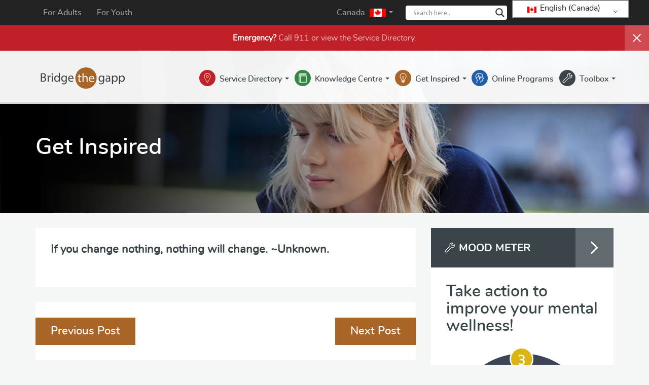

--- FILE ---
content_type: text/html; charset=UTF-8
request_url: https://bridgethegapp.ca/adult-national/get-inspired/1161/
body_size: 15388
content:
<!DOCTYPE html>
<html lang="en-CA">
<head>
<meta http-equiv="X-UA-Compatible" content="IE=edge">
<meta charset="UTF-8">
<meta name="viewport" content="width=device-width, initial-scale=1">
<meta name="google-site-verification" content="M5TC87eXjAuuV34EfqceBM8IEsi2yE_JjXJgLP4fVG0" />
<!-- Global site tag (gtag.js) - Google Analytics -->
<script async src="https://www.googletagmanager.com/gtag/js?id=UA-162946012-1"></script>
<script>
  window.dataLayer = window.dataLayer || [];
  function gtag(){dataLayer.push(arguments);}
  gtag('js', new Date());

  gtag('config', 'UA-162946012-1');
</script>	

<link rel="profile" href="http://gmpg.org/xfn/11">
<link rel="pingback" href="https://bridgethegapp.ca/xmlrpc.php">
<link rel="shortcut icon" sizes="16x16" href="https://bridgethegapp.ca/wp-content/themes/bridgethegappadult/icon-16x16.png">
<link rel="shortcut icon" sizes="196x196" href="https://bridgethegapp.ca/wp-content/themes/bridgethegappadult/icon-196x196.png">
<link rel="apple-touch-icon-precomposed" href="https://bridgethegapp.ca/wp-content/themes/bridgethegappadult/icon-152x152.png">
<meta name='robots' content='index, follow, max-image-preview:large, max-snippet:-1, max-video-preview:-1' />

	<!-- This site is optimized with the Yoast SEO plugin v26.6 - https://yoast.com/wordpress/plugins/seo/ -->
	<title>- Bridge the gapp</title>
	<link rel="canonical" href="https://bridgethegapp.ca/adult-national/get-inspired/1161/" />
	<meta property="og:locale" content="en_US" />
	<meta property="og:type" content="article" />
	<meta property="og:title" content="- Bridge the gapp" />
	<meta property="og:description" content="If you change nothing, nothing will change. ~Unknown." />
	<meta property="og:url" content="https://bridgethegapp.ca/adult-national/get-inspired/1161/" />
	<meta property="og:site_name" content="Bridge the gapp" />
	<meta property="article:modified_time" content="2017-06-21T19:22:30+00:00" />
	<meta name="twitter:card" content="summary_large_image" />
	<script type="application/ld+json" class="yoast-schema-graph">{"@context":"https://schema.org","@graph":[{"@type":"WebPage","@id":"https://bridgethegapp.ca/adult-national/get-inspired/1161/","url":"https://bridgethegapp.ca/adult-national/get-inspired/1161/","name":"- Bridge the gapp","isPartOf":{"@id":"https://bridgethegapp.ca/#website"},"datePublished":"2015-09-15T12:00:00+00:00","dateModified":"2017-06-21T19:22:30+00:00","breadcrumb":{"@id":"https://bridgethegapp.ca/adult-national/get-inspired/1161/#breadcrumb"},"inLanguage":"en-CA","potentialAction":[{"@type":"ReadAction","target":["https://bridgethegapp.ca/adult-national/get-inspired/1161/"]}]},{"@type":"BreadcrumbList","@id":"https://bridgethegapp.ca/adult-national/get-inspired/1161/#breadcrumb","itemListElement":[{"@type":"ListItem","position":1,"name":"Home","item":"https://bridgethegapp.ca/"},{"@type":"ListItem","position":2,"name":"Posts","item":"https://bridgethegapp.ca/adult-national/get-inspired/"}]},{"@type":"WebSite","@id":"https://bridgethegapp.ca/#website","url":"https://bridgethegapp.ca/","name":"Bridge the gapp","description":"Start your journey to mental wellness.","potentialAction":[{"@type":"SearchAction","target":{"@type":"EntryPoint","urlTemplate":"https://bridgethegapp.ca/?s={search_term_string}"},"query-input":{"@type":"PropertyValueSpecification","valueRequired":true,"valueName":"search_term_string"}}],"inLanguage":"en-CA"}]}</script>
	<!-- / Yoast SEO plugin. -->


<link rel="alternate" type="application/rss+xml" title="Bridge the gapp &raquo; Feed" href="https://bridgethegapp.ca/feed/" />
<link rel="alternate" title="oEmbed (JSON)" type="application/json+oembed" href="https://bridgethegapp.ca/wp-json/oembed/1.0/embed?url=https%3A%2F%2Fbridgethegapp.ca%2Fadult-national%2Fget-inspired%2F1161%2F" />
<link rel="alternate" title="oEmbed (XML)" type="text/xml+oembed" href="https://bridgethegapp.ca/wp-json/oembed/1.0/embed?url=https%3A%2F%2Fbridgethegapp.ca%2Fadult-national%2Fget-inspired%2F1161%2F&#038;format=xml" />
<style id='wp-img-auto-sizes-contain-inline-css' type='text/css'>
img:is([sizes=auto i],[sizes^="auto," i]){contain-intrinsic-size:3000px 1500px}
/*# sourceURL=wp-img-auto-sizes-contain-inline-css */
</style>
<style id='wp-emoji-styles-inline-css' type='text/css'>

	img.wp-smiley, img.emoji {
		display: inline !important;
		border: none !important;
		box-shadow: none !important;
		height: 1em !important;
		width: 1em !important;
		margin: 0 0.07em !important;
		vertical-align: -0.1em !important;
		background: none !important;
		padding: 0 !important;
	}
/*# sourceURL=wp-emoji-styles-inline-css */
</style>
<style id='wp-block-library-inline-css' type='text/css'>
:root{--wp-block-synced-color:#7a00df;--wp-block-synced-color--rgb:122,0,223;--wp-bound-block-color:var(--wp-block-synced-color);--wp-editor-canvas-background:#ddd;--wp-admin-theme-color:#007cba;--wp-admin-theme-color--rgb:0,124,186;--wp-admin-theme-color-darker-10:#006ba1;--wp-admin-theme-color-darker-10--rgb:0,107,160.5;--wp-admin-theme-color-darker-20:#005a87;--wp-admin-theme-color-darker-20--rgb:0,90,135;--wp-admin-border-width-focus:2px}@media (min-resolution:192dpi){:root{--wp-admin-border-width-focus:1.5px}}.wp-element-button{cursor:pointer}:root .has-very-light-gray-background-color{background-color:#eee}:root .has-very-dark-gray-background-color{background-color:#313131}:root .has-very-light-gray-color{color:#eee}:root .has-very-dark-gray-color{color:#313131}:root .has-vivid-green-cyan-to-vivid-cyan-blue-gradient-background{background:linear-gradient(135deg,#00d084,#0693e3)}:root .has-purple-crush-gradient-background{background:linear-gradient(135deg,#34e2e4,#4721fb 50%,#ab1dfe)}:root .has-hazy-dawn-gradient-background{background:linear-gradient(135deg,#faaca8,#dad0ec)}:root .has-subdued-olive-gradient-background{background:linear-gradient(135deg,#fafae1,#67a671)}:root .has-atomic-cream-gradient-background{background:linear-gradient(135deg,#fdd79a,#004a59)}:root .has-nightshade-gradient-background{background:linear-gradient(135deg,#330968,#31cdcf)}:root .has-midnight-gradient-background{background:linear-gradient(135deg,#020381,#2874fc)}:root{--wp--preset--font-size--normal:16px;--wp--preset--font-size--huge:42px}.has-regular-font-size{font-size:1em}.has-larger-font-size{font-size:2.625em}.has-normal-font-size{font-size:var(--wp--preset--font-size--normal)}.has-huge-font-size{font-size:var(--wp--preset--font-size--huge)}.has-text-align-center{text-align:center}.has-text-align-left{text-align:left}.has-text-align-right{text-align:right}.has-fit-text{white-space:nowrap!important}#end-resizable-editor-section{display:none}.aligncenter{clear:both}.items-justified-left{justify-content:flex-start}.items-justified-center{justify-content:center}.items-justified-right{justify-content:flex-end}.items-justified-space-between{justify-content:space-between}.screen-reader-text{border:0;clip-path:inset(50%);height:1px;margin:-1px;overflow:hidden;padding:0;position:absolute;width:1px;word-wrap:normal!important}.screen-reader-text:focus{background-color:#ddd;clip-path:none;color:#444;display:block;font-size:1em;height:auto;left:5px;line-height:normal;padding:15px 23px 14px;text-decoration:none;top:5px;width:auto;z-index:100000}html :where(.has-border-color){border-style:solid}html :where([style*=border-top-color]){border-top-style:solid}html :where([style*=border-right-color]){border-right-style:solid}html :where([style*=border-bottom-color]){border-bottom-style:solid}html :where([style*=border-left-color]){border-left-style:solid}html :where([style*=border-width]){border-style:solid}html :where([style*=border-top-width]){border-top-style:solid}html :where([style*=border-right-width]){border-right-style:solid}html :where([style*=border-bottom-width]){border-bottom-style:solid}html :where([style*=border-left-width]){border-left-style:solid}html :where(img[class*=wp-image-]){height:auto;max-width:100%}:where(figure){margin:0 0 1em}html :where(.is-position-sticky){--wp-admin--admin-bar--position-offset:var(--wp-admin--admin-bar--height,0px)}@media screen and (max-width:600px){html :where(.is-position-sticky){--wp-admin--admin-bar--position-offset:0px}}

/*# sourceURL=wp-block-library-inline-css */
</style><style id='global-styles-inline-css' type='text/css'>
:root{--wp--preset--aspect-ratio--square: 1;--wp--preset--aspect-ratio--4-3: 4/3;--wp--preset--aspect-ratio--3-4: 3/4;--wp--preset--aspect-ratio--3-2: 3/2;--wp--preset--aspect-ratio--2-3: 2/3;--wp--preset--aspect-ratio--16-9: 16/9;--wp--preset--aspect-ratio--9-16: 9/16;--wp--preset--color--black: #000000;--wp--preset--color--cyan-bluish-gray: #abb8c3;--wp--preset--color--white: #ffffff;--wp--preset--color--pale-pink: #f78da7;--wp--preset--color--vivid-red: #cf2e2e;--wp--preset--color--luminous-vivid-orange: #ff6900;--wp--preset--color--luminous-vivid-amber: #fcb900;--wp--preset--color--light-green-cyan: #7bdcb5;--wp--preset--color--vivid-green-cyan: #00d084;--wp--preset--color--pale-cyan-blue: #8ed1fc;--wp--preset--color--vivid-cyan-blue: #0693e3;--wp--preset--color--vivid-purple: #9b51e0;--wp--preset--gradient--vivid-cyan-blue-to-vivid-purple: linear-gradient(135deg,rgb(6,147,227) 0%,rgb(155,81,224) 100%);--wp--preset--gradient--light-green-cyan-to-vivid-green-cyan: linear-gradient(135deg,rgb(122,220,180) 0%,rgb(0,208,130) 100%);--wp--preset--gradient--luminous-vivid-amber-to-luminous-vivid-orange: linear-gradient(135deg,rgb(252,185,0) 0%,rgb(255,105,0) 100%);--wp--preset--gradient--luminous-vivid-orange-to-vivid-red: linear-gradient(135deg,rgb(255,105,0) 0%,rgb(207,46,46) 100%);--wp--preset--gradient--very-light-gray-to-cyan-bluish-gray: linear-gradient(135deg,rgb(238,238,238) 0%,rgb(169,184,195) 100%);--wp--preset--gradient--cool-to-warm-spectrum: linear-gradient(135deg,rgb(74,234,220) 0%,rgb(151,120,209) 20%,rgb(207,42,186) 40%,rgb(238,44,130) 60%,rgb(251,105,98) 80%,rgb(254,248,76) 100%);--wp--preset--gradient--blush-light-purple: linear-gradient(135deg,rgb(255,206,236) 0%,rgb(152,150,240) 100%);--wp--preset--gradient--blush-bordeaux: linear-gradient(135deg,rgb(254,205,165) 0%,rgb(254,45,45) 50%,rgb(107,0,62) 100%);--wp--preset--gradient--luminous-dusk: linear-gradient(135deg,rgb(255,203,112) 0%,rgb(199,81,192) 50%,rgb(65,88,208) 100%);--wp--preset--gradient--pale-ocean: linear-gradient(135deg,rgb(255,245,203) 0%,rgb(182,227,212) 50%,rgb(51,167,181) 100%);--wp--preset--gradient--electric-grass: linear-gradient(135deg,rgb(202,248,128) 0%,rgb(113,206,126) 100%);--wp--preset--gradient--midnight: linear-gradient(135deg,rgb(2,3,129) 0%,rgb(40,116,252) 100%);--wp--preset--font-size--small: 13px;--wp--preset--font-size--medium: 20px;--wp--preset--font-size--large: 36px;--wp--preset--font-size--x-large: 42px;--wp--preset--spacing--20: 0.44rem;--wp--preset--spacing--30: 0.67rem;--wp--preset--spacing--40: 1rem;--wp--preset--spacing--50: 1.5rem;--wp--preset--spacing--60: 2.25rem;--wp--preset--spacing--70: 3.38rem;--wp--preset--spacing--80: 5.06rem;--wp--preset--shadow--natural: 6px 6px 9px rgba(0, 0, 0, 0.2);--wp--preset--shadow--deep: 12px 12px 50px rgba(0, 0, 0, 0.4);--wp--preset--shadow--sharp: 6px 6px 0px rgba(0, 0, 0, 0.2);--wp--preset--shadow--outlined: 6px 6px 0px -3px rgb(255, 255, 255), 6px 6px rgb(0, 0, 0);--wp--preset--shadow--crisp: 6px 6px 0px rgb(0, 0, 0);}:where(.is-layout-flex){gap: 0.5em;}:where(.is-layout-grid){gap: 0.5em;}body .is-layout-flex{display: flex;}.is-layout-flex{flex-wrap: wrap;align-items: center;}.is-layout-flex > :is(*, div){margin: 0;}body .is-layout-grid{display: grid;}.is-layout-grid > :is(*, div){margin: 0;}:where(.wp-block-columns.is-layout-flex){gap: 2em;}:where(.wp-block-columns.is-layout-grid){gap: 2em;}:where(.wp-block-post-template.is-layout-flex){gap: 1.25em;}:where(.wp-block-post-template.is-layout-grid){gap: 1.25em;}.has-black-color{color: var(--wp--preset--color--black) !important;}.has-cyan-bluish-gray-color{color: var(--wp--preset--color--cyan-bluish-gray) !important;}.has-white-color{color: var(--wp--preset--color--white) !important;}.has-pale-pink-color{color: var(--wp--preset--color--pale-pink) !important;}.has-vivid-red-color{color: var(--wp--preset--color--vivid-red) !important;}.has-luminous-vivid-orange-color{color: var(--wp--preset--color--luminous-vivid-orange) !important;}.has-luminous-vivid-amber-color{color: var(--wp--preset--color--luminous-vivid-amber) !important;}.has-light-green-cyan-color{color: var(--wp--preset--color--light-green-cyan) !important;}.has-vivid-green-cyan-color{color: var(--wp--preset--color--vivid-green-cyan) !important;}.has-pale-cyan-blue-color{color: var(--wp--preset--color--pale-cyan-blue) !important;}.has-vivid-cyan-blue-color{color: var(--wp--preset--color--vivid-cyan-blue) !important;}.has-vivid-purple-color{color: var(--wp--preset--color--vivid-purple) !important;}.has-black-background-color{background-color: var(--wp--preset--color--black) !important;}.has-cyan-bluish-gray-background-color{background-color: var(--wp--preset--color--cyan-bluish-gray) !important;}.has-white-background-color{background-color: var(--wp--preset--color--white) !important;}.has-pale-pink-background-color{background-color: var(--wp--preset--color--pale-pink) !important;}.has-vivid-red-background-color{background-color: var(--wp--preset--color--vivid-red) !important;}.has-luminous-vivid-orange-background-color{background-color: var(--wp--preset--color--luminous-vivid-orange) !important;}.has-luminous-vivid-amber-background-color{background-color: var(--wp--preset--color--luminous-vivid-amber) !important;}.has-light-green-cyan-background-color{background-color: var(--wp--preset--color--light-green-cyan) !important;}.has-vivid-green-cyan-background-color{background-color: var(--wp--preset--color--vivid-green-cyan) !important;}.has-pale-cyan-blue-background-color{background-color: var(--wp--preset--color--pale-cyan-blue) !important;}.has-vivid-cyan-blue-background-color{background-color: var(--wp--preset--color--vivid-cyan-blue) !important;}.has-vivid-purple-background-color{background-color: var(--wp--preset--color--vivid-purple) !important;}.has-black-border-color{border-color: var(--wp--preset--color--black) !important;}.has-cyan-bluish-gray-border-color{border-color: var(--wp--preset--color--cyan-bluish-gray) !important;}.has-white-border-color{border-color: var(--wp--preset--color--white) !important;}.has-pale-pink-border-color{border-color: var(--wp--preset--color--pale-pink) !important;}.has-vivid-red-border-color{border-color: var(--wp--preset--color--vivid-red) !important;}.has-luminous-vivid-orange-border-color{border-color: var(--wp--preset--color--luminous-vivid-orange) !important;}.has-luminous-vivid-amber-border-color{border-color: var(--wp--preset--color--luminous-vivid-amber) !important;}.has-light-green-cyan-border-color{border-color: var(--wp--preset--color--light-green-cyan) !important;}.has-vivid-green-cyan-border-color{border-color: var(--wp--preset--color--vivid-green-cyan) !important;}.has-pale-cyan-blue-border-color{border-color: var(--wp--preset--color--pale-cyan-blue) !important;}.has-vivid-cyan-blue-border-color{border-color: var(--wp--preset--color--vivid-cyan-blue) !important;}.has-vivid-purple-border-color{border-color: var(--wp--preset--color--vivid-purple) !important;}.has-vivid-cyan-blue-to-vivid-purple-gradient-background{background: var(--wp--preset--gradient--vivid-cyan-blue-to-vivid-purple) !important;}.has-light-green-cyan-to-vivid-green-cyan-gradient-background{background: var(--wp--preset--gradient--light-green-cyan-to-vivid-green-cyan) !important;}.has-luminous-vivid-amber-to-luminous-vivid-orange-gradient-background{background: var(--wp--preset--gradient--luminous-vivid-amber-to-luminous-vivid-orange) !important;}.has-luminous-vivid-orange-to-vivid-red-gradient-background{background: var(--wp--preset--gradient--luminous-vivid-orange-to-vivid-red) !important;}.has-very-light-gray-to-cyan-bluish-gray-gradient-background{background: var(--wp--preset--gradient--very-light-gray-to-cyan-bluish-gray) !important;}.has-cool-to-warm-spectrum-gradient-background{background: var(--wp--preset--gradient--cool-to-warm-spectrum) !important;}.has-blush-light-purple-gradient-background{background: var(--wp--preset--gradient--blush-light-purple) !important;}.has-blush-bordeaux-gradient-background{background: var(--wp--preset--gradient--blush-bordeaux) !important;}.has-luminous-dusk-gradient-background{background: var(--wp--preset--gradient--luminous-dusk) !important;}.has-pale-ocean-gradient-background{background: var(--wp--preset--gradient--pale-ocean) !important;}.has-electric-grass-gradient-background{background: var(--wp--preset--gradient--electric-grass) !important;}.has-midnight-gradient-background{background: var(--wp--preset--gradient--midnight) !important;}.has-small-font-size{font-size: var(--wp--preset--font-size--small) !important;}.has-medium-font-size{font-size: var(--wp--preset--font-size--medium) !important;}.has-large-font-size{font-size: var(--wp--preset--font-size--large) !important;}.has-x-large-font-size{font-size: var(--wp--preset--font-size--x-large) !important;}
/*# sourceURL=global-styles-inline-css */
</style>

<style id='classic-theme-styles-inline-css' type='text/css'>
/*! This file is auto-generated */
.wp-block-button__link{color:#fff;background-color:#32373c;border-radius:9999px;box-shadow:none;text-decoration:none;padding:calc(.667em + 2px) calc(1.333em + 2px);font-size:1.125em}.wp-block-file__button{background:#32373c;color:#fff;text-decoration:none}
/*# sourceURL=/wp-includes/css/classic-themes.min.css */
</style>
<link rel='stylesheet' id='trp-language-switcher-style-css' href='https://bridgethegapp.ca/wp-content/plugins/translatepress-multilingual/assets/css/trp-language-switcher.css?ver=3.0.6' type='text/css' media='all' />
<link rel='stylesheet' id='addtohomescreen-style-css' href='https://bridgethegapp.ca/wp-content/themes/bridgethegappadult/css/addtohomescreen.css?ver=3.2.3' type='text/css' media='all' />
<link rel='stylesheet' id='bootstrap-style-css' href='https://bridgethegapp.ca/wp-content/themes/bridgethegappadult/css/bootstrap.min.css?ver=3.3.7' type='text/css' media='all' />
<link rel='stylesheet' id='bootstrap-ie10-css' href='https://bridgethegapp.ca/wp-content/themes/bridgethegappadult/css/ie10-viewport-bug-workaround.css?ver=e8e6d6b16c7c6c3f3905a5f4e75bf653' type='text/css' media='all' />
<link rel='stylesheet' id='bridgethegappadult-style-css' href='https://bridgethegapp.ca/wp-content/themes/bridgethegappadult/style.css?ver=e8e6d6b16c7c6c3f3905a5f4e75bf653' type='text/css' media='all' />
<link rel='stylesheet' id='mood-meter-style-css' href='https://bridgethegapp.ca/wp-content/themes/bridgethegappadult/css/mood-meter.css?ver=e8e6d6b16c7c6c3f3905a5f4e75bf653' type='text/css' media='all' />
<link rel='stylesheet' id='wpdreams-asl-basic-css' href='https://bridgethegapp.ca/wp-content/plugins/ajax-search-lite/css/style.basic.css?ver=4.13.4' type='text/css' media='all' />
<style id='wpdreams-asl-basic-inline-css' type='text/css'>

					div[id*='ajaxsearchlitesettings'].searchsettings .asl_option_inner label {
						font-size: 0px !important;
						color: rgba(0, 0, 0, 0);
					}
					div[id*='ajaxsearchlitesettings'].searchsettings .asl_option_inner label:after {
						font-size: 11px !important;
						position: absolute;
						top: 0;
						left: 0;
						z-index: 1;
					}
					.asl_w_container {
						width: 100%;
						margin: 0.7em 0px 0px 0px;
						min-width: 200px;
					}
					div[id*='ajaxsearchlite'].asl_m {
						width: 100%;
					}
					div[id*='ajaxsearchliteres'].wpdreams_asl_results div.resdrg span.highlighted {
						font-weight: bold;
						color: rgb(255, 58, 6);
						background-color: rgba(238, 238, 238, 1);
					}
					div[id*='ajaxsearchliteres'].wpdreams_asl_results .results img.asl_image {
						width: 70px;
						height: 70px;
						object-fit: cover;
					}
					div[id*='ajaxsearchlite'].asl_r .results {
						max-height: none;
					}
					div[id*='ajaxsearchlite'].asl_r {
						position: absolute;
					}
				
						div.asl_m.asl_w {
							border:1px none rgb(0, 0, 0) !important;border-radius:4px 4px 4px 4px !important;
							box-shadow: none !important;
						}
						div.asl_m.asl_w .probox {border: none !important;}
					
						div.asl_r.asl_w.vertical .results .item::after {
							display: block;
							position: absolute;
							bottom: 0;
							content: '';
							height: 1px;
							width: 100%;
							background: #D8D8D8;
						}
						div.asl_r.asl_w.vertical .results .item.asl_last_item::after {
							display: none;
						}
					
/*# sourceURL=wpdreams-asl-basic-inline-css */
</style>
<link rel='stylesheet' id='wpdreams-asl-instance-css' href='https://bridgethegapp.ca/wp-content/plugins/ajax-search-lite/css/style-underline.css?ver=4.13.4' type='text/css' media='all' />
<script type="text/javascript" src="https://bridgethegapp.ca/wp-includes/js/jquery/jquery.min.js?ver=3.7.1" id="jquery-core-js"></script>
<script type="text/javascript" src="https://bridgethegapp.ca/wp-includes/js/jquery/jquery-migrate.min.js?ver=3.4.1" id="jquery-migrate-js"></script>
<script type="text/javascript" id="simple-likes-public-js-js-extra">
/* <![CDATA[ */
var simpleLikes = {"ajaxurl":"https://bridgethegapp.ca/wp-admin/admin-ajax.php","like":"Like","unlike":"Unlike"};
//# sourceURL=simple-likes-public-js-js-extra
/* ]]> */
</script>
<script type="text/javascript" src="https://bridgethegapp.ca/wp-content/themes/bridgethegappadult/js/simple-likes-public.js?ver=0.5" id="simple-likes-public-js-js"></script>
<link rel="https://api.w.org/" href="https://bridgethegapp.ca/wp-json/" /><link rel="EditURI" type="application/rsd+xml" title="RSD" href="https://bridgethegapp.ca/xmlrpc.php?rsd" />

<link rel='shortlink' href='https://bridgethegapp.ca/?p=1161' />
<link rel="alternate" hreflang="en-CA" href="https://bridgethegapp.ca/adult-national/get-inspired/1161/"/>
<link rel="alternate" hreflang="fr-CA" href="https://bridgethegapp.ca/fr_ca/adult-national/get-inspired/1161/"/>
<link rel="alternate" hreflang="en" href="https://bridgethegapp.ca/adult-national/get-inspired/1161/"/>
<link rel="alternate" hreflang="fr" href="https://bridgethegapp.ca/fr_ca/adult-national/get-inspired/1161/"/>
				<link rel="preconnect" href="https://fonts.gstatic.com" crossorigin />
				<link rel="preload" as="style" href="//fonts.googleapis.com/css?family=Open+Sans&display=swap" />
								<link rel="stylesheet" href="//fonts.googleapis.com/css?family=Open+Sans&display=swap" media="all" />
				<style class="wpcode-css-snippet">div.wpforms-container div.wpforms-uploader {
	background: none !important;
}</style><link rel="icon" href="https://bridgethegapp.ca/wp-content/uploads/2017/03/cropped-btg-adult-2-32x32.png" sizes="32x32" />
<link rel="icon" href="https://bridgethegapp.ca/wp-content/uploads/2017/03/cropped-btg-adult-2-192x192.png" sizes="192x192" />
<link rel="apple-touch-icon" href="https://bridgethegapp.ca/wp-content/uploads/2017/03/cropped-btg-adult-2-180x180.png" />
<meta name="msapplication-TileImage" content="https://bridgethegapp.ca/wp-content/uploads/2017/03/cropped-btg-adult-2-270x270.png" />
<script>
addToHomescreen();
</script>
</head>

<body class="wp-singular get_inspired-template-default single single-get_inspired postid-1161 wp-theme-bridgethegappadult translatepress-en_CA wpbdp-with-button-styles">

<div id="page" class="site">
	<a class="skip-link screen-reader-text" href="#content">Skip to content</a>

	<header id="masthead" class="site-header" role="banner">
	
		<nav id="nav" class="navbar navbar-default navbar-fixed-top" role="navigation">

			<nav class="navbar-inverse navbar-custom">
				<div class="container">
					<div class="navbar-header">
						<button type="button" class="navbar-toggle collapsed" data-toggle="collapse" data-target="#inversebar">
			        		<span class="sr-only">Toggle navigation</span>
			        		<span class="icon-bar"></span>
			        		<span class="icon-bar"></span>
			        		<span class="icon-bar"></span>
			      		</button>	
						<!--<a class="navbar-brand"><strong>Bridge The gApp</strong></a>-->
					</div>
					
					<div class="collapse navbar-collapse navbar-custom" id="inversebar">
						<ul class="nav navbar-nav">
 							<li><a id="link" href="https://bridgethegapp.ca/adult-national/">For Adults</a></li>
 							<li><a id="link" href="https://bridgethegapp.ca/youth-national/">For Youth</a></li>
						</ul>
						<ul class="nav navbar-nav navbar-right">
							<li class="dropdown">
								<a id="link" href="#" class="dropdown-toggle" data-toggle="dropdown" role="button" aria-haspopup="true" aria-expanded="false">Canada 
									<img id="canadaIcon" class="flagIcon" src="/wp-content/themes/bridgethegappadult/images/CanadaIcon.png"/>
									<span class="caret"></span>
								</a>
								<ul class="dropdown-menu">
									<li><a href="https://nb.bridgethegapp.ca/">New Brunswick - NB</a></li>																	
									<li><a href="https://nl.bridgethegapp.ca/">Newfoundland and Labrador - NL</a></li>
									<li><a href="https://mha.nshealth.ca/">Nova Scotia - NS</a></li>
									<li><a href="https://pei.bridgethegapp.ca/">Prince Edward Island - PE</a></li>																																								
								</ul>
							</li>							
							<li>
								<div class="header-search">
									<div class="asl_w_container asl_w_container_1" data-id="1" data-instance="1">
	<div id='ajaxsearchlite1'
		data-id="1"
		data-instance="1"
		class="asl_w asl_m asl_m_1 asl_m_1_1">
		<div class="probox">

	
	<div class='prosettings' style='display:none;' data-opened=0>
				<div class='innericon'>
			<svg version="1.1" xmlns="http://www.w3.org/2000/svg" xmlns:xlink="http://www.w3.org/1999/xlink" x="0px" y="0px" width="22" height="22" viewBox="0 0 512 512" enable-background="new 0 0 512 512" xml:space="preserve">
					<polygon transform = "rotate(90 256 256)" points="142.332,104.886 197.48,50 402.5,256 197.48,462 142.332,407.113 292.727,256 "/>
				</svg>
		</div>
	</div>

	
	
	<div class='proinput'>
		<form role="search" action='#' autocomplete="off"
				aria-label="Search form">
			<input aria-label="Search input"
					type='search' class='orig'
					tabindex="0"
					name='phrase'
					placeholder='Search here..'
					value=''
					autocomplete="off"/>
			<input aria-label="Search autocomplete input"
					type='text'
					class='autocomplete'
					tabindex="-1"
					name='phrase'
					value=''
					autocomplete="off" disabled/>
			<input type='submit' value="Start search" style='width:0; height: 0; visibility: hidden;'>
		</form>
	</div>

	
	
	<button class='promagnifier' tabindex="0" aria-label="Search magnifier button">
				<span class='innericon' style="display:block;">
			<svg version="1.1" xmlns="http://www.w3.org/2000/svg" xmlns:xlink="http://www.w3.org/1999/xlink" x="0px" y="0px" width="22" height="22" viewBox="0 0 512 512" enable-background="new 0 0 512 512" xml:space="preserve">
					<path d="M460.355,421.59L353.844,315.078c20.041-27.553,31.885-61.437,31.885-98.037
						C385.729,124.934,310.793,50,218.686,50C126.58,50,51.645,124.934,51.645,217.041c0,92.106,74.936,167.041,167.041,167.041
						c34.912,0,67.352-10.773,94.184-29.158L419.945,462L460.355,421.59z M100.631,217.041c0-65.096,52.959-118.056,118.055-118.056
						c65.098,0,118.057,52.959,118.057,118.056c0,65.096-52.959,118.056-118.057,118.056C153.59,335.097,100.631,282.137,100.631,217.041
						z"/>
				</svg>
		</span>
	</button>

	
	
	<div class='proloading'>

		<div class="asl_loader"><div class="asl_loader-inner asl_simple-circle"></div></div>

			</div>

			<div class='proclose'>
			<svg version="1.1" xmlns="http://www.w3.org/2000/svg" xmlns:xlink="http://www.w3.org/1999/xlink" x="0px"
				y="0px"
				width="12" height="12" viewBox="0 0 512 512" enable-background="new 0 0 512 512"
				xml:space="preserve">
				<polygon points="438.393,374.595 319.757,255.977 438.378,137.348 374.595,73.607 255.995,192.225 137.375,73.622 73.607,137.352 192.246,255.983 73.622,374.625 137.352,438.393 256.002,319.734 374.652,438.378 "/>
			</svg>
		</div>
	
	
</div>	</div>
	<div class='asl_data_container' style="display:none !important;">
		<div class="asl_init_data wpdreams_asl_data_ct"
	style="display:none !important;"
	id="asl_init_id_1"
	data-asl-id="1"
	data-asl-instance="1"
	data-settings="{&quot;homeurl&quot;:&quot;https:\/\/bridgethegapp.ca\/&quot;,&quot;resultstype&quot;:&quot;vertical&quot;,&quot;resultsposition&quot;:&quot;hover&quot;,&quot;itemscount&quot;:4,&quot;charcount&quot;:0,&quot;highlight&quot;:false,&quot;highlightWholewords&quot;:true,&quot;singleHighlight&quot;:false,&quot;scrollToResults&quot;:{&quot;enabled&quot;:false,&quot;offset&quot;:0},&quot;resultareaclickable&quot;:1,&quot;autocomplete&quot;:{&quot;enabled&quot;:false,&quot;lang&quot;:&quot;en&quot;,&quot;trigger_charcount&quot;:0},&quot;mobile&quot;:{&quot;menu_selector&quot;:&quot;#menu-toggle&quot;},&quot;trigger&quot;:{&quot;click&quot;:&quot;results_page&quot;,&quot;click_location&quot;:&quot;same&quot;,&quot;update_href&quot;:false,&quot;return&quot;:&quot;results_page&quot;,&quot;return_location&quot;:&quot;same&quot;,&quot;facet&quot;:true,&quot;type&quot;:false,&quot;redirect_url&quot;:&quot;?s={phrase}&quot;,&quot;delay&quot;:300},&quot;animations&quot;:{&quot;pc&quot;:{&quot;settings&quot;:{&quot;anim&quot;:&quot;fadedrop&quot;,&quot;dur&quot;:300},&quot;results&quot;:{&quot;anim&quot;:&quot;fadedrop&quot;,&quot;dur&quot;:300},&quot;items&quot;:&quot;voidanim&quot;},&quot;mob&quot;:{&quot;settings&quot;:{&quot;anim&quot;:&quot;fadedrop&quot;,&quot;dur&quot;:300},&quot;results&quot;:{&quot;anim&quot;:&quot;fadedrop&quot;,&quot;dur&quot;:300},&quot;items&quot;:&quot;voidanim&quot;}},&quot;autop&quot;:{&quot;state&quot;:true,&quot;phrase&quot;:&quot;&quot;,&quot;count&quot;:&quot;1&quot;},&quot;resPage&quot;:{&quot;useAjax&quot;:false,&quot;selector&quot;:&quot;#main&quot;,&quot;trigger_type&quot;:true,&quot;trigger_facet&quot;:true,&quot;trigger_magnifier&quot;:false,&quot;trigger_return&quot;:false},&quot;resultsSnapTo&quot;:&quot;left&quot;,&quot;results&quot;:{&quot;width&quot;:&quot;auto&quot;,&quot;width_tablet&quot;:&quot;auto&quot;,&quot;width_phone&quot;:&quot;auto&quot;},&quot;settingsimagepos&quot;:&quot;right&quot;,&quot;closeOnDocClick&quot;:true,&quot;overridewpdefault&quot;:false,&quot;override_method&quot;:&quot;get&quot;}"></div>
	<div id="asl_hidden_data">
		<svg style="position:absolute" height="0" width="0">
			<filter id="aslblur">
				<feGaussianBlur in="SourceGraphic" stdDeviation="4"/>
			</filter>
		</svg>
		<svg style="position:absolute" height="0" width="0">
			<filter id="no_aslblur"></filter>
		</svg>
	</div>
	</div>

	<div id='ajaxsearchliteres1'
	class='vertical wpdreams_asl_results asl_w asl_r asl_r_1 asl_r_1_1'>

	
	<div class="results">

		
		<div class="resdrg">
		</div>

		
	</div>

	
	
</div>

	<div id='__original__ajaxsearchlitesettings1'
		data-id="1"
		class="searchsettings wpdreams_asl_settings asl_w asl_s asl_s_1">
		<form name='options'
		aria-label="Search settings form"
		autocomplete = 'off'>

	
	
	<input type="hidden" name="filters_changed" style="display:none;" value="0">
	<input type="hidden" name="filters_initial" style="display:none;" value="1">

	<div class="asl_option_inner hiddend">
		<input type='hidden' name='qtranslate_lang' id='qtranslate_lang'
				value='0'/>
	</div>

	
	
	<fieldset class="asl_sett_scroll">
		<legend style="display: none;">Generic selectors</legend>
		<div class="asl_option" tabindex="0">
			<div class="asl_option_inner">
				<input type="checkbox" value="exact"
						aria-label="Exact matches only"
						name="asl_gen[]" />
				<div class="asl_option_checkbox"></div>
			</div>
			<div class="asl_option_label">
				Exact matches only			</div>
		</div>
		<div class="asl_option" tabindex="0">
			<div class="asl_option_inner">
				<input type="checkbox" value="title"
						aria-label="Search in title"
						name="asl_gen[]"  checked="checked"/>
				<div class="asl_option_checkbox"></div>
			</div>
			<div class="asl_option_label">
				Search in title			</div>
		</div>
		<div class="asl_option" tabindex="0">
			<div class="asl_option_inner">
				<input type="checkbox" value="content"
						aria-label="Search in content"
						name="asl_gen[]"  checked="checked"/>
				<div class="asl_option_checkbox"></div>
			</div>
			<div class="asl_option_label">
				Search in content			</div>
		</div>
		<div class="asl_option_inner hiddend">
			<input type="checkbox" value="excerpt"
					aria-label="Search in excerpt"
					name="asl_gen[]" />
			<div class="asl_option_checkbox"></div>
		</div>
	</fieldset>
	<fieldset class="asl_sett_scroll">
		<legend style="display: none;">Post Type Selectors</legend>
					<div class="asl_option_inner hiddend">
				<input type="checkbox" value="page"
						aria-label="Hidden option, ignore please"
						name="customset[]" checked="checked"/>
			</div>
						<div class="asl_option_inner hiddend">
				<input type="checkbox" value="post"
						aria-label="Hidden option, ignore please"
						name="customset[]" checked="checked"/>
			</div>
				</fieldset>
	</form>
	</div>
</div>
	
								</div>
							</li>
							<li>
								<div class="language-switcher">
									<div class="trp_language_switcher_shortcode">
<div class="trp-language-switcher trp-language-switcher-container" data-no-translation >
    <div class="trp-ls-shortcode-current-language">
        <a href="#" class="trp-ls-shortcode-disabled-language trp-ls-disabled-language" title="English (Canada)" onclick="event.preventDefault()">
			<img class="trp-flag-image" src="https://bridgethegapp.ca/wp-content/plugins/translatepress-multilingual/assets/images/flags/en_CA.png" width="18" height="12" alt="en_CA" title="English (Canada)"> English (Canada)		</a>
    </div>
    <div class="trp-ls-shortcode-language">
                <a href="#" class="trp-ls-shortcode-disabled-language trp-ls-disabled-language"  title="English (Canada)" onclick="event.preventDefault()">
			<img class="trp-flag-image" src="https://bridgethegapp.ca/wp-content/plugins/translatepress-multilingual/assets/images/flags/en_CA.png" width="18" height="12" alt="en_CA" title="English (Canada)"> English (Canada)		</a>
                    <a href="https://bridgethegapp.ca/fr_ca/adult-national/get-inspired/1161/" title="Français du Canada">
            <img class="trp-flag-image" src="https://bridgethegapp.ca/wp-content/plugins/translatepress-multilingual/assets/images/flags/fr_CA.png" width="18" height="12" alt="fr_CA" title="Français du Canada"> Français du Canada        </a>

        </div>
    <script type="application/javascript">
        // need to have the same with set from JS on both divs. Otherwise it can push stuff around in HTML
        var trp_ls_shortcodes = document.querySelectorAll('.trp_language_switcher_shortcode .trp-language-switcher');
        if ( trp_ls_shortcodes.length > 0) {
            // get the last language switcher added
            var trp_el = trp_ls_shortcodes[trp_ls_shortcodes.length - 1];

            var trp_shortcode_language_item = trp_el.querySelector( '.trp-ls-shortcode-language' )
            // set width
            var trp_ls_shortcode_width                                               = trp_shortcode_language_item.offsetWidth + 16;
            trp_shortcode_language_item.style.width                                  = trp_ls_shortcode_width + 'px';
            trp_el.querySelector( '.trp-ls-shortcode-current-language' ).style.width = trp_ls_shortcode_width + 'px';

            // We're putting this on display: none after we have its width.
            trp_shortcode_language_item.style.display = 'none';
        }
    </script>
</div>
</div>								</div>
							</li>							
						</ul>
					</div>
				</div>
			</nav>

			<div class="alert alert-danger alert-dismissible" role="alert">
			<button type="button" class="close" data-dismiss="alert" aria-label="Close"><span aria-hidden="true">×</span></button>
			<div class="textwidget"><p class="text-center"><span class="alert-title"> <strong>Emergency?</strong></span> Call 911 or view the<span class="hidden-xs"> <a href="https://www.bridgethegapp.ca/adult-national/service-directory">Service Directory</a></span>.</p></div>			</div>
		  	<div class="container">
		    	<!-- Brand and toggle get grouped for better mobile display -->
		    	<div class="navbar-header">
			      	<button type="button" class="navbar-toggle" data-toggle="collapse" data-target="#navbar">
			        	<span class="sr-only">Toggle navigation</span>
			        	<span class="icon-bar"></span>
			        	<span class="icon-bar"></span>
			        	<span class="icon-bar"></span>
			      	</button>
					<script>
						function changeStyle(){
    						if(window.location.href.indexOf("fr_ca")>=0) {
        						document.getElementById('english').hidden = true;
    						} else {
        						document.getElementById('french').hidden = true;
    						}
						}
						window.addEventListener("DOMContentLoaded", changeStyle);
					</script>  					
										
										    							<p id="english" class="site-title"><a href="https://bridgethegapp.ca/adult-national/" rel="home">Bridge the gapp</a></p>
							<p id="french" class="site-title-french"><a href="https://bridgethegapp.ca/adult-national/" rel="home">Bridge the gapp</a></p>
															
										
		    	</div>
		        <div id="navbar" class="navbar-collapse collapse"><ul id="menu-adult" class="nav navbar-nav navbar-right"><li id="menu-item-313" class="service-directory menu-item menu-item-type-post_type menu-item-object-page menu-item-has-children menu-item-313 dropdown"><a title="Service Directory" href="#" data-toggle="dropdown" class="dropdown-toggle">Service Directory <span class="caret"></span></a>
<ul role="menu" class=" dropdown-menu">
	<li id="menu-item-3881" class="dropdown-menu-columns menu-item menu-item-type-custom menu-item-object-custom menu-item-has-children menu-item-3881 dropdown"><a title="Quick Links" href="#" data-toggle="dropdown" class="dropdown-toggle">Quick Links <span class="caret"></span></a>
	<ul role="menu" class=" dropdown-menu">
		<li id="menu-item-4390" class="menu-item menu-item-type-custom menu-item-object-custom menu-item-4390"><a title="Eating Disorders" href="https://www.bridgethegapp.ca/adult-national/service-directory/service_directory_tag/eating-disorders/">Eating Disorders</a></li>
		<li id="menu-item-4391" class="menu-item menu-item-type-custom menu-item-object-custom menu-item-4391"><a title="Emergency/Crisis" href="https://www.bridgethegapp.ca/adult-national/service-directory/service_directory_tag/emergency-crisis/">Emergency/Crisis</a></li>
		<li id="menu-item-4392" class="menu-item menu-item-type-custom menu-item-object-custom menu-item-4392"><a title="Help Now" href="https://www.bridgethegapp.ca/adult-national/service-directory/service_directory_tag/help-now/">Help Now</a></li>
		<li id="menu-item-4393" class="menu-item menu-item-type-custom menu-item-object-custom menu-item-4393"><a title="Help-Info Lines" href="https://www.bridgethegapp.ca/adult-national/service-directory/service_directory_tag/help-info-lines/">Help-Info Lines</a></li>
		<li id="menu-item-4398" class="menu-item menu-item-type-custom menu-item-object-custom menu-item-4398"><a title="Info for Parents" href="https://www.bridgethegapp.ca/adult-national/service-directory/service_directory_tag/info-for-parents/">Info for Parents</a></li>
		<li id="menu-item-4399" class="menu-item menu-item-type-custom menu-item-object-custom menu-item-4399"><a title="LGBTQI2S" href="https://www.bridgethegapp.ca/adult-national/service-directory/service_directory_tag/lgbtqi2s/">LGBTQI2S</a></li>
		<li id="menu-item-4400" class="menu-item menu-item-type-custom menu-item-object-custom menu-item-4400"><a title="Mental Health Info" href="https://www.bridgethegapp.ca/adult-national/service-directory/service_directory_tag/mental-health-info/">Mental Health Info</a></li>
		<li id="menu-item-4401" class="menu-item menu-item-type-custom menu-item-object-custom menu-item-4401"><a title="Peer Support" href="https://www.bridgethegapp.ca/adult-national/service-directory/service_directory_tag/peer-support/">Peer Support</a></li>
		<li id="menu-item-4402" class="menu-item menu-item-type-custom menu-item-object-custom menu-item-4402"><a title="Sexual Health &amp; Pregnancy" href="https://www.bridgethegapp.ca/adult-national/service-directory/service_directory_tag/sexual-health-pregnancy/">Sexual Health &#038; Pregnancy</a></li>
		<li id="menu-item-4403" class="menu-item menu-item-type-custom menu-item-object-custom menu-item-4403"><a title="Substance Use/Addiction" href="https://www.bridgethegapp.ca/adult-national/service-directory/service_directory_tag/substance-use-addiction/">Substance Use/Addiction</a></li>
		<li id="menu-item-4404" class="menu-item menu-item-type-custom menu-item-object-custom menu-item-4404"><a title="Suicide/Self-Harm" href="https://www.bridgethegapp.ca/adult-national/service-directory/service_directory_tag/suicide-self-harm/">Suicide/Self-Harm</a></li>
	</ul>
</li>
	<li id="menu-item-5567" class="menu-item menu-item-type-custom menu-item-object-custom menu-item-5567"><a title="Emergency" href="https://bridgethegapp.ca/adult-national/service-directory/service_directory_category/emergency/">Emergency</a></li>
	<li id="menu-item-5568" class="menu-item menu-item-type-custom menu-item-object-custom menu-item-5568"><a title="Frequently Used" href="https://bridgethegapp.ca/adult-national/service-directory/service_directory_category/frequently-used/">Frequently Used</a></li>
	<li id="menu-item-5569" class="menu-item menu-item-type-custom menu-item-object-custom menu-item-5569"><a title="Youth" href="https://bridgethegapp.ca/adult-national/service-directory/service_directory_category/youth/">Youth</a></li>
</ul>
</li>
<li id="menu-item-243" class="knowledge-centre dropdown-menu-columns menu-item menu-item-type-post_type menu-item-object-page menu-item-has-children menu-item-243 dropdown"><a title="Knowledge Centre" href="#" data-toggle="dropdown" class="dropdown-toggle">Knowledge Centre <span class="caret"></span></a>
<ul role="menu" class=" dropdown-menu">
	<li id="menu-item-252" class="menu-item menu-item-type-post_type menu-item-object-page menu-item-252"><a title="Introduction: Mental Health &#038; Wellness" href="https://bridgethegapp.ca/adult-national/knowledge-centre/introduction-mental-health-wellness/">Introduction: Mental Health &#038; Wellness</a></li>
	<li id="menu-item-10311" class="menu-item menu-item-type-post_type menu-item-object-page menu-item-10311"><a title="Abusive Relationships" href="https://bridgethegapp.ca/adult-national/knowledge-centre/abusive-relationships/">Abusive Relationships</a></li>
	<li id="menu-item-244" class="menu-item menu-item-type-post_type menu-item-object-page menu-item-244"><a title="Alcohol" href="https://bridgethegapp.ca/adult-national/knowledge-centre/alcohol/">Alcohol</a></li>
	<li id="menu-item-245" class="menu-item menu-item-type-post_type menu-item-object-page menu-item-245"><a title="Anxiety" href="https://bridgethegapp.ca/adult-national/knowledge-centre/anxiety/">Anxiety</a></li>
	<li id="menu-item-10310" class="menu-item menu-item-type-post_type menu-item-object-page menu-item-10310"><a title="Bipolar Disorder" href="https://bridgethegapp.ca/adult-national/knowledge-centre/bipolar-disorder/">Bipolar Disorder</a></li>
	<li id="menu-item-10309" class="menu-item menu-item-type-post_type menu-item-object-page menu-item-10309"><a title="Bullying" href="https://bridgethegapp.ca/adult-national/knowledge-centre/bullying/">Bullying</a></li>
	<li id="menu-item-10308" class="menu-item menu-item-type-post_type menu-item-object-page menu-item-10308"><a title="Burnout" href="https://bridgethegapp.ca/adult-national/knowledge-centre/burnout/">Burnout</a></li>
	<li id="menu-item-5394" class="menu-item menu-item-type-post_type menu-item-object-page menu-item-5394"><a title="Cannabis" href="https://bridgethegapp.ca/adult-national/knowledge-centre/cannabis/">Cannabis</a></li>
	<li id="menu-item-10298" class="menu-item menu-item-type-post_type menu-item-object-page menu-item-10298"><a title="Caregivers &#038; Caregiving" href="https://bridgethegapp.ca/adult-national/knowledge-centre/caregivers-caregiving/">Caregivers &#038; Caregiving</a></li>
	<li id="menu-item-5403" class="menu-item menu-item-type-post_type menu-item-object-page menu-item-5403"><a title="Compassion Fatigue &#038; Vicarious Trauma" href="https://bridgethegapp.ca/adult-national/knowledge-centre/compassion-fatigue-vicarious-trauma/">Compassion Fatigue &#038; Vicarious Trauma</a></li>
	<li id="menu-item-10407" class="menu-item menu-item-type-post_type menu-item-object-page menu-item-10407"><a title="Compulsive Sexual Behaviour" href="https://bridgethegapp.ca/adult-national/knowledge-centre/compulsive-sexual-behaviour/">Compulsive Sexual Behaviour</a></li>
	<li id="menu-item-246" class="menu-item menu-item-type-post_type menu-item-object-page menu-item-246"><a title="Depression" href="https://bridgethegapp.ca/adult-national/knowledge-centre/depression/">Depression</a></li>
	<li id="menu-item-10406" class="menu-item menu-item-type-post_type menu-item-object-page menu-item-10406"><a title="Dialectical Behaviour Therapy" href="https://bridgethegapp.ca/adult-national/knowledge-centre/dialectical-behaviour-therapy/">Dialectical Behaviour Therapy</a></li>
	<li id="menu-item-5397" class="menu-item menu-item-type-post_type menu-item-object-page menu-item-5397"><a title="Eating Disorders" href="https://bridgethegapp.ca/adult-national/knowledge-centre/eating-disorders-2/">Eating Disorders</a></li>
	<li id="menu-item-248" class="menu-item menu-item-type-post_type menu-item-object-page menu-item-248"><a title="Facts and Myths" href="https://bridgethegapp.ca/adult-national/knowledge-centre/facts-and-myths/">Facts and Myths</a></li>
	<li id="menu-item-249" class="menu-item menu-item-type-post_type menu-item-object-page menu-item-249"><a title="Family, Parenting and Caregiving" href="https://bridgethegapp.ca/adult-national/knowledge-centre/family-parenting-and-caregiving/">Family, Parenting and Caregiving</a></li>
	<li id="menu-item-10405" class="menu-item menu-item-type-post_type menu-item-object-page menu-item-10405"><a title="Fetal Alcohol Spectrum Disorder (FASD)" href="https://bridgethegapp.ca/adult-national/knowledge-centre/fetal-alcohol-spectrum-disorder-fasd/">Fetal Alcohol Spectrum Disorder (FASD)</a></li>
	<li id="menu-item-10404" class="menu-item menu-item-type-post_type menu-item-object-page menu-item-10404"><a title="Gambling" href="https://bridgethegapp.ca/adult-national/knowledge-centre/gambling/">Gambling</a></li>
	<li id="menu-item-10403" class="menu-item menu-item-type-post_type menu-item-object-page menu-item-10403"><a title="Grief &#038; Loss" href="https://bridgethegapp.ca/adult-national/knowledge-centre/grief-loss/">Grief &#038; Loss</a></li>
	<li id="menu-item-10402" class="menu-item menu-item-type-post_type menu-item-object-page menu-item-10402"><a title="Harm Reduction" href="https://bridgethegapp.ca/adult-national/knowledge-centre/harm-reduction/">Harm Reduction</a></li>
	<li id="menu-item-4554" class="menu-item menu-item-type-post_type menu-item-object-page menu-item-4554"><a title="Healthy Eating" href="https://bridgethegapp.ca/adult-national/knowledge-centre/healthy-eating/">Healthy Eating</a></li>
	<li id="menu-item-250" class="menu-item menu-item-type-post_type menu-item-object-page menu-item-250"><a title="Help at Work" href="https://bridgethegapp.ca/adult-national/knowledge-centre/help-at-work/">Help at Work</a></li>
	<li id="menu-item-251" class="menu-item menu-item-type-post_type menu-item-object-page menu-item-251"><a title="Identity &#038; Self Esteem" href="https://bridgethegapp.ca/adult-national/knowledge-centre/identity-self-esteem/">Identity &#038; Self Esteem</a></li>
	<li id="menu-item-10401" class="menu-item menu-item-type-post_type menu-item-object-page menu-item-10401"><a title="Inhalants" href="https://bridgethegapp.ca/adult-national/knowledge-centre/inhalants/">Inhalants</a></li>
	<li id="menu-item-253" class="menu-item menu-item-type-post_type menu-item-object-page menu-item-253"><a title="Know the Signs" href="https://bridgethegapp.ca/adult-national/knowledge-centre/know-the-signs/">Know the Signs</a></li>
	<li id="menu-item-10400" class="menu-item menu-item-type-post_type menu-item-object-page menu-item-10400"><a title="Medication Management" href="https://bridgethegapp.ca/adult-national/knowledge-centre/medication-management/">Medication Management</a></li>
	<li id="menu-item-254" class="menu-item menu-item-type-post_type menu-item-object-page menu-item-254"><a title="Mental Illness" href="https://bridgethegapp.ca/adult-national/knowledge-centre/mental-illness/">Mental Illness</a></li>
	<li id="menu-item-10399" class="menu-item menu-item-type-post_type menu-item-object-page menu-item-10399"><a title="Online Safety – Keeping Kids Safe" href="https://bridgethegapp.ca/adult-national/knowledge-centre/online-safety-keeping-kids-safe/">Online Safety – Keeping Kids Safe</a></li>
	<li id="menu-item-5400" class="menu-item menu-item-type-post_type menu-item-object-page menu-item-5400"><a title="Opioid Overdose and Naloxone Use" href="https://bridgethegapp.ca/adult-national/knowledge-centre/opioid-overdose-and-naloxone-use/">Opioid Overdose and Naloxone Use</a></li>
	<li id="menu-item-5391" class="menu-item menu-item-type-post_type menu-item-object-page menu-item-5391"><a title="Opioid Use Disorder" href="https://bridgethegapp.ca/adult-national/knowledge-centre/opioid-use-disorder/">Opioid Use Disorder</a></li>
	<li id="menu-item-10398" class="menu-item menu-item-type-post_type menu-item-object-page menu-item-10398"><a title="Pain Education" href="https://bridgethegapp.ca/adult-national/knowledge-centre/pain-education/">Pain Education</a></li>
	<li id="menu-item-10397" class="menu-item menu-item-type-post_type menu-item-object-page menu-item-10397"><a title="Parenting &#038; Families" href="https://bridgethegapp.ca/adult-national/knowledge-centre/parenting-families/">Parenting &#038; Families</a></li>
	<li id="menu-item-10396" class="menu-item menu-item-type-post_type menu-item-object-page menu-item-10396"><a title="Perinatal Mental Health" href="https://bridgethegapp.ca/adult-national/knowledge-centre/perinatal-mental-health/">Perinatal Mental Health</a></li>
	<li id="menu-item-10395" class="menu-item menu-item-type-post_type menu-item-object-page menu-item-10395"><a title="Personality Disorders" href="https://bridgethegapp.ca/adult-national/knowledge-centre/personality-disorders/">Personality Disorders</a></li>
	<li id="menu-item-10394" class="menu-item menu-item-type-post_type menu-item-object-page menu-item-10394"><a title="Physical Activity" href="https://bridgethegapp.ca/adult-national/knowledge-centre/physical-activity/">Physical Activity</a></li>
	<li id="menu-item-10393" class="menu-item menu-item-type-post_type menu-item-object-page menu-item-10393"><a title="Pregnancy Loss" href="https://bridgethegapp.ca/adult-national/knowledge-centre/pregnancy-loss/">Pregnancy Loss</a></li>
	<li id="menu-item-255" class="menu-item menu-item-type-post_type menu-item-object-page menu-item-255"><a title="Recovery" href="https://bridgethegapp.ca/adult-national/knowledge-centre/recovery/">Recovery</a></li>
	<li id="menu-item-256" class="menu-item menu-item-type-post_type menu-item-object-page menu-item-256"><a title="Relationships" href="https://bridgethegapp.ca/adult-national/knowledge-centre/relationships/">Relationships</a></li>
	<li id="menu-item-10392" class="menu-item menu-item-type-post_type menu-item-object-page menu-item-10392"><a title="Sexual Orientation &#038; Gender Identity" href="https://bridgethegapp.ca/adult-national/knowledge-centre/sexual-orientation-gender-identity/">Sexual Orientation &#038; Gender Identity</a></li>
	<li id="menu-item-10391" class="menu-item menu-item-type-post_type menu-item-object-page menu-item-10391"><a title="Sleep Hygiene" href="https://bridgethegapp.ca/adult-national/knowledge-centre/sleep-hygiene/">Sleep Hygiene</a></li>
	<li id="menu-item-10390" class="menu-item menu-item-type-post_type menu-item-object-page menu-item-10390"><a title="Stimulants" href="https://bridgethegapp.ca/adult-national/knowledge-centre/stimulants/">Stimulants</a></li>
	<li id="menu-item-257" class="menu-item menu-item-type-post_type menu-item-object-page menu-item-257"><a title="Stress Management" href="https://bridgethegapp.ca/adult-national/knowledge-centre/stress-management/">Stress Management</a></li>
	<li id="menu-item-258" class="menu-item menu-item-type-post_type menu-item-object-page menu-item-258"><a title="Substance Use &#038; Addiction" href="https://bridgethegapp.ca/adult-national/knowledge-centre/substance-use-addiction/">Substance Use &#038; Addiction</a></li>
	<li id="menu-item-259" class="menu-item menu-item-type-post_type menu-item-object-page menu-item-259"><a title="Suicide Prevention" href="https://bridgethegapp.ca/adult-national/knowledge-centre/suicide-prevention/">Suicide Prevention</a></li>
	<li id="menu-item-10410" class="menu-item menu-item-type-post_type menu-item-object-page menu-item-10410"><a title="Tobacco" href="https://bridgethegapp.ca/adult-national/knowledge-centre/tobacco/">Tobacco</a></li>
	<li id="menu-item-5406" class="menu-item menu-item-type-post_type menu-item-object-page menu-item-5406"><a title="Trauma" href="https://bridgethegapp.ca/adult-national/knowledge-centre/trauma/">Trauma</a></li>
	<li id="menu-item-10389" class="menu-item menu-item-type-post_type menu-item-object-page menu-item-10389"><a title="Understanding Schizophrenia" href="https://bridgethegapp.ca/adult-national/knowledge-centre/understanding-schizophrenia/">Understanding Schizophrenia</a></li>
	<li id="menu-item-10388" class="menu-item menu-item-type-post_type menu-item-object-page menu-item-10388"><a title="Vicarious Trauma" href="https://bridgethegapp.ca/adult-national/knowledge-centre/vicarious-trauma/">Vicarious Trauma</a></li>
</ul>
</li>
<li id="menu-item-1214" class="get-inspired menu-item menu-item-type-post_type menu-item-object-page menu-item-has-children menu-item-1214 dropdown"><a title="Get Inspired" href="#" data-toggle="dropdown" class="dropdown-toggle">Get Inspired <span class="caret"></span></a>
<ul role="menu" class=" dropdown-menu">
	<li id="menu-item-1215" class="menu-item menu-item-type-taxonomy menu-item-object-get_inspired_categories menu-item-1215"><a title="Art Room" href="https://bridgethegapp.ca/adult-national/get-inspired/categories/art-room/">Art Room</a></li>
	<li id="menu-item-1216" class="menu-item menu-item-type-taxonomy menu-item-object-get_inspired_categories menu-item-1216"><a title="Books" href="https://bridgethegapp.ca/adult-national/get-inspired/categories/books/">Books</a></li>
	<li id="menu-item-1217" class="menu-item menu-item-type-taxonomy menu-item-object-get_inspired_categories menu-item-1217"><a title="Coping Tips" href="https://bridgethegapp.ca/adult-national/get-inspired/categories/coping-tips/">Coping Tips</a></li>
	<li id="menu-item-1218" class="menu-item menu-item-type-taxonomy menu-item-object-get_inspired_categories menu-item-1218"><a title="Music" href="https://bridgethegapp.ca/adult-national/get-inspired/categories/music/">Music</a></li>
	<li id="menu-item-1219" class="menu-item menu-item-type-taxonomy menu-item-object-get_inspired_categories menu-item-1219"><a title="Photos" href="https://bridgethegapp.ca/adult-national/get-inspired/categories/photos/">Photos</a></li>
	<li id="menu-item-1220" class="menu-item menu-item-type-taxonomy menu-item-object-get_inspired_categories menu-item-1220"><a title="Videos" href="https://bridgethegapp.ca/adult-national/get-inspired/categories/videos/">Videos</a></li>
	<li id="menu-item-3186" class="menu-item menu-item-type-taxonomy menu-item-object-get_inspired_categories menu-item-3186"><a title="Wall of Hope" href="https://bridgethegapp.ca/adult-national/get-inspired/categories/wall-of-hope/">Wall of Hope</a></li>
</ul>
</li>
<li id="menu-item-4682" class="online-programs menu-item menu-item-type-post_type menu-item-object-page menu-item-4682"><a title="Online Programs" href="https://bridgethegapp.ca/adult-national/online-programs/">Online Programs</a></li>
<li id="menu-item-194" class="toolbox menu-item menu-item-type-post_type menu-item-object-page menu-item-has-children menu-item-194 dropdown"><a title="Toolbox" href="#" data-toggle="dropdown" class="dropdown-toggle">Toolbox <span class="caret"></span></a>
<ul role="menu" class=" dropdown-menu">
	<li id="menu-item-3822" class="menu-item menu-item-type-taxonomy menu-item-object-adult_toolbox_categories menu-item-3822"><a title="Games" href="https://bridgethegapp.ca/adult-national/toolbox/tools/categories/games/">Games</a></li>
	<li id="menu-item-3821" class="menu-item menu-item-type-taxonomy menu-item-object-adult_toolbox_categories menu-item-3821"><a title="Mindfulness" href="https://bridgethegapp.ca/adult-national/toolbox/tools/categories/mindfulness/">Mindfulness</a></li>
	<li id="menu-item-195" class="menu-item menu-item-type-post_type menu-item-object-page menu-item-195"><a title="Mood Meter" href="https://bridgethegapp.ca/adult-national/toolbox/mood-meter/">Mood Meter</a></li>
	<li id="menu-item-4217" class="menu-item menu-item-type-custom menu-item-object-custom menu-item-4217"><a title="Peer Support" href="https://www.bridgethegapp.ca/adult-national/toolbox/tools/categories/peer-support/">Peer Support</a></li>
	<li id="menu-item-4219" class="menu-item menu-item-type-custom menu-item-object-custom menu-item-4219"><a title="Physical Activity" href="https://www.bridgethegapp.ca/adult-national/toolbox/tools/categories/physical-activity">Physical Activity</a></li>
	<li id="menu-item-3854" class="menu-item menu-item-type-taxonomy menu-item-object-adult_toolbox_categories menu-item-3854"><a title="Relaxation" href="https://bridgethegapp.ca/adult-national/toolbox/tools/categories/relaxation/">Relaxation</a></li>
	<li id="menu-item-4313" class="menu-item menu-item-type-custom menu-item-object-custom menu-item-4313"><a title="Wellness Apps" href="https://www.bridgethegapp.ca/adult-national/toolbox/tools/categories/wellness-apps/">Wellness Apps</a></li>
	<li id="menu-item-4220" class="menu-item menu-item-type-post_type menu-item-object-page menu-item-4220"><a title="Have Your Say" href="https://bridgethegapp.ca/adult-national/toolbox/have-your-say/">Have Your Say</a></li>
</ul>
</li>
</ul></div>			</div>
		</nav>

					
			<div id="banner" class="wrapper" style="background: url(https://bridgethegapp.ca/wp-content/themes/bridgethegappadult/images/banner-overlay.png) repeat-y, url(https://www.bridgethegapp.ca/wp-content/uploads/2017/03/cropped-bridge-the-gapp-adult-banner-1.jpg) center center / cover no-repeat;">
				<div class="container">
					<div class="row">
						<div class="col-sm-12">
															<h1 class="h2 page-title">Get Inspired</h1>
													</div>
					</div>
				</div>
			</div>
				
	</header><!-- #masthead -->

	<div id="content" class="site-content">		<div class="wrapper">
			<div class="container">
				<div class="row">
					<div id="primary" class="content-area col-md-8">
						<main id="main" class="site-main" role="main">

						
<article id="post-1161" class="post-1161 get_inspired type-get_inspired status-publish hentry">
	<header class="entry-header">

	</header><!-- .entry-header -->

	<div class="entry-content">
		<p>If you change nothing, nothing will change. ~Unknown.</p>
	</div><!-- .entry-content -->

	<footer class="entry-footer">
			</footer><!-- .entry-footer -->
</article><!-- #post-## -->

	<nav class="navigation post-navigation" aria-label="Posts">
		<h2 class="screen-reader-text">Post navigation</h2>
		<div class="nav-links"><div class="nav-previous"><a href="https://bridgethegapp.ca/adult-national/get-inspired/1160/" rel="prev">Previous Post</a></div><div class="nav-next"><a href="https://bridgethegapp.ca/adult-national/get-inspired/1162/" rel="next">Next Post</a></div></div>
	</nav>
						</main><!-- #main -->
					</div><!-- #primary -->
					
				<aside id="secondary" class="widget-area  col-md-4" role="complementary">
					<section id="black-studio-tinymce-34" class="widget widget_black_studio_tinymce toolbox grey"><a href="https://www.bridgethegapp.ca/adult-national/toolbox/mood-meter" class="widget-title-link"><h2 class="widget-title">Mood Meter</h2></a><div class="textwidget"><h3>Take action to improve your mental wellness!</h3>
<p><a href="https://www.bridgethegapp.ca/adult-national/toolbox/mood-meter/"><img class="alignnone size-full wp-image-3237" style="margin-bottom: -3.375em;" src="https://www.bridgethegapp.ca/wp-content/uploads/2017/03/mood-meter-1.png" alt="Mood Meter" width="976" height="601" /></a></p></div></section><section id="black-studio-tinymce-35" class="widget widget_black_studio_tinymce get-inspired gold"><a href="https://www.bridgethegapp.ca/adult-national/get-inspired/categories/wall-of-hope" class="widget-title-link"><h2 class="widget-title">Wall of Hope</h2></a><div class="textwidget"><h3>Get Hope.
Give Hope.</h3>
<p>Read inspiring quotes and stories of hope or give back and post your own for others to read!</p>

<a class="btn btn-default" href="https://www.bridgethegapp.ca/adult-national/get-inspired/categories/wall-of-hope/">Read More<span class="hidden"> about Wall of Hope</span></a></div></section>				</aside><!-- #secondary -->
				</div>
			</div>
		</div>

	</div><!-- #content -->

	<footer class="site-footer wrapper" role="contentinfo">
		<div class="container">
			<div class="row">
				<div id="colophon" class="col-md-2">
					<div class="textwidget"><div style="margin-top:5em;"></div>
<p>© 2026 <a href="http://gov.nl.ca/" target="_blank" rel="noopener">Government of Newfoundland and Labrador</a>.<br />
All rights reserved.<br />
<a href="https://bridgethegapp.ca/adult-national/about-bridge-the-gapp/">About Bridge the gapp</a><br />
<a href="https://bridgethegapp.ca/youth-national">Bridge the gapp Youth</a><br />
<a href="https://bridgethegapp.ca/adult-national/terms-of-service">Terms of Service</a><br />
<a href="https://bridgethegapp.ca/adult-national/privacy-policy">Privacy Policy</a><br />
<a href="https://bridgethegapp.ca/sitemap_index.xml">Site Map</a><br />
<a href="https://bridgethegapp.ca/adult-national/contact-us">Contact Us</a></p>
</div>				</div>
				<div class="col-sm-10">
					<div class="footer-menu"><ul id="menu-adult-1" class="menu"><li class="service-directory menu-item menu-item-type-post_type menu-item-object-page menu-item-has-children menu-item-313"><a href="https://bridgethegapp.ca/adult-national/service-directory/">Service Directory</a>
<ul class="sub-menu">
	<li class="dropdown-menu-columns menu-item menu-item-type-custom menu-item-object-custom menu-item-3881"><a href="https://www.bridgethegapp.ca/adult-national/service-directory/service_directory_tag">Quick Links</a></li>
	<li class="menu-item menu-item-type-custom menu-item-object-custom menu-item-5567"><a href="https://bridgethegapp.ca/adult-national/service-directory/service_directory_category/emergency/">Emergency</a></li>
	<li class="menu-item menu-item-type-custom menu-item-object-custom menu-item-5568"><a href="https://bridgethegapp.ca/adult-national/service-directory/service_directory_category/frequently-used/">Frequently Used</a></li>
	<li class="menu-item menu-item-type-custom menu-item-object-custom menu-item-5569"><a href="https://bridgethegapp.ca/adult-national/service-directory/service_directory_category/youth/">Youth</a></li>
</ul>
</li>
<li class="knowledge-centre dropdown-menu-columns menu-item menu-item-type-post_type menu-item-object-page menu-item-has-children menu-item-243"><a href="https://bridgethegapp.ca/adult-national/knowledge-centre/">Knowledge Centre</a>
<ul class="sub-menu">
	<li class="menu-item menu-item-type-post_type menu-item-object-page menu-item-252"><a href="https://bridgethegapp.ca/adult-national/knowledge-centre/introduction-mental-health-wellness/">Introduction: Mental Health &#038; Wellness</a></li>
	<li class="menu-item menu-item-type-post_type menu-item-object-page menu-item-10311"><a href="https://bridgethegapp.ca/adult-national/knowledge-centre/abusive-relationships/">Abusive Relationships</a></li>
	<li class="menu-item menu-item-type-post_type menu-item-object-page menu-item-244"><a href="https://bridgethegapp.ca/adult-national/knowledge-centre/alcohol/">Alcohol</a></li>
	<li class="menu-item menu-item-type-post_type menu-item-object-page menu-item-245"><a href="https://bridgethegapp.ca/adult-national/knowledge-centre/anxiety/">Anxiety</a></li>
	<li class="menu-item menu-item-type-post_type menu-item-object-page menu-item-10310"><a href="https://bridgethegapp.ca/adult-national/knowledge-centre/bipolar-disorder/">Bipolar Disorder</a></li>
	<li class="menu-item menu-item-type-post_type menu-item-object-page menu-item-10309"><a href="https://bridgethegapp.ca/adult-national/knowledge-centre/bullying/">Bullying</a></li>
	<li class="menu-item menu-item-type-post_type menu-item-object-page menu-item-10308"><a href="https://bridgethegapp.ca/adult-national/knowledge-centre/burnout/">Burnout</a></li>
	<li class="menu-item menu-item-type-post_type menu-item-object-page menu-item-5394"><a href="https://bridgethegapp.ca/adult-national/knowledge-centre/cannabis/">Cannabis</a></li>
	<li class="menu-item menu-item-type-post_type menu-item-object-page menu-item-10298"><a href="https://bridgethegapp.ca/adult-national/knowledge-centre/caregivers-caregiving/">Caregivers &#038; Caregiving</a></li>
	<li class="menu-item menu-item-type-post_type menu-item-object-page menu-item-5403"><a href="https://bridgethegapp.ca/adult-national/knowledge-centre/compassion-fatigue-vicarious-trauma/">Compassion Fatigue &#038; Vicarious Trauma</a></li>
	<li class="menu-item menu-item-type-post_type menu-item-object-page menu-item-10407"><a href="https://bridgethegapp.ca/adult-national/knowledge-centre/compulsive-sexual-behaviour/">Compulsive Sexual Behaviour</a></li>
	<li class="menu-item menu-item-type-post_type menu-item-object-page menu-item-246"><a href="https://bridgethegapp.ca/adult-national/knowledge-centre/depression/">Depression</a></li>
	<li class="menu-item menu-item-type-post_type menu-item-object-page menu-item-10406"><a href="https://bridgethegapp.ca/adult-national/knowledge-centre/dialectical-behaviour-therapy/">Dialectical Behaviour Therapy</a></li>
	<li class="menu-item menu-item-type-post_type menu-item-object-page menu-item-5397"><a href="https://bridgethegapp.ca/adult-national/knowledge-centre/eating-disorders-2/">Eating Disorders</a></li>
	<li class="menu-item menu-item-type-post_type menu-item-object-page menu-item-248"><a href="https://bridgethegapp.ca/adult-national/knowledge-centre/facts-and-myths/">Facts and Myths</a></li>
	<li class="menu-item menu-item-type-post_type menu-item-object-page menu-item-249"><a href="https://bridgethegapp.ca/adult-national/knowledge-centre/family-parenting-and-caregiving/">Family, Parenting and Caregiving</a></li>
	<li class="menu-item menu-item-type-post_type menu-item-object-page menu-item-10405"><a href="https://bridgethegapp.ca/adult-national/knowledge-centre/fetal-alcohol-spectrum-disorder-fasd/">Fetal Alcohol Spectrum Disorder (FASD)</a></li>
	<li class="menu-item menu-item-type-post_type menu-item-object-page menu-item-10404"><a href="https://bridgethegapp.ca/adult-national/knowledge-centre/gambling/">Gambling</a></li>
	<li class="menu-item menu-item-type-post_type menu-item-object-page menu-item-10403"><a href="https://bridgethegapp.ca/adult-national/knowledge-centre/grief-loss/">Grief &#038; Loss</a></li>
	<li class="menu-item menu-item-type-post_type menu-item-object-page menu-item-10402"><a href="https://bridgethegapp.ca/adult-national/knowledge-centre/harm-reduction/">Harm Reduction</a></li>
	<li class="menu-item menu-item-type-post_type menu-item-object-page menu-item-4554"><a href="https://bridgethegapp.ca/adult-national/knowledge-centre/healthy-eating/">Healthy Eating</a></li>
	<li class="menu-item menu-item-type-post_type menu-item-object-page menu-item-250"><a href="https://bridgethegapp.ca/adult-national/knowledge-centre/help-at-work/">Help at Work</a></li>
	<li class="menu-item menu-item-type-post_type menu-item-object-page menu-item-251"><a href="https://bridgethegapp.ca/adult-national/knowledge-centre/identity-self-esteem/">Identity &#038; Self Esteem</a></li>
	<li class="menu-item menu-item-type-post_type menu-item-object-page menu-item-10401"><a href="https://bridgethegapp.ca/adult-national/knowledge-centre/inhalants/">Inhalants</a></li>
	<li class="menu-item menu-item-type-post_type menu-item-object-page menu-item-253"><a href="https://bridgethegapp.ca/adult-national/knowledge-centre/know-the-signs/">Know the Signs</a></li>
	<li class="menu-item menu-item-type-post_type menu-item-object-page menu-item-10400"><a href="https://bridgethegapp.ca/adult-national/knowledge-centre/medication-management/">Medication Management</a></li>
	<li class="menu-item menu-item-type-post_type menu-item-object-page menu-item-254"><a href="https://bridgethegapp.ca/adult-national/knowledge-centre/mental-illness/">Mental Illness</a></li>
	<li class="menu-item menu-item-type-post_type menu-item-object-page menu-item-10399"><a href="https://bridgethegapp.ca/adult-national/knowledge-centre/online-safety-keeping-kids-safe/">Online Safety – Keeping Kids Safe</a></li>
	<li class="menu-item menu-item-type-post_type menu-item-object-page menu-item-5400"><a href="https://bridgethegapp.ca/adult-national/knowledge-centre/opioid-overdose-and-naloxone-use/">Opioid Overdose and Naloxone Use</a></li>
	<li class="menu-item menu-item-type-post_type menu-item-object-page menu-item-5391"><a href="https://bridgethegapp.ca/adult-national/knowledge-centre/opioid-use-disorder/">Opioid Use Disorder</a></li>
	<li class="menu-item menu-item-type-post_type menu-item-object-page menu-item-10398"><a href="https://bridgethegapp.ca/adult-national/knowledge-centre/pain-education/">Pain Education</a></li>
	<li class="menu-item menu-item-type-post_type menu-item-object-page menu-item-10397"><a href="https://bridgethegapp.ca/adult-national/knowledge-centre/parenting-families/">Parenting &#038; Families</a></li>
	<li class="menu-item menu-item-type-post_type menu-item-object-page menu-item-10396"><a href="https://bridgethegapp.ca/adult-national/knowledge-centre/perinatal-mental-health/">Perinatal Mental Health</a></li>
	<li class="menu-item menu-item-type-post_type menu-item-object-page menu-item-10395"><a href="https://bridgethegapp.ca/adult-national/knowledge-centre/personality-disorders/">Personality Disorders</a></li>
	<li class="menu-item menu-item-type-post_type menu-item-object-page menu-item-10394"><a href="https://bridgethegapp.ca/adult-national/knowledge-centre/physical-activity/">Physical Activity</a></li>
	<li class="menu-item menu-item-type-post_type menu-item-object-page menu-item-10393"><a href="https://bridgethegapp.ca/adult-national/knowledge-centre/pregnancy-loss/">Pregnancy Loss</a></li>
	<li class="menu-item menu-item-type-post_type menu-item-object-page menu-item-255"><a href="https://bridgethegapp.ca/adult-national/knowledge-centre/recovery/">Recovery</a></li>
	<li class="menu-item menu-item-type-post_type menu-item-object-page menu-item-256"><a href="https://bridgethegapp.ca/adult-national/knowledge-centre/relationships/">Relationships</a></li>
	<li class="menu-item menu-item-type-post_type menu-item-object-page menu-item-10392"><a href="https://bridgethegapp.ca/adult-national/knowledge-centre/sexual-orientation-gender-identity/">Sexual Orientation &#038; Gender Identity</a></li>
	<li class="menu-item menu-item-type-post_type menu-item-object-page menu-item-10391"><a href="https://bridgethegapp.ca/adult-national/knowledge-centre/sleep-hygiene/">Sleep Hygiene</a></li>
	<li class="menu-item menu-item-type-post_type menu-item-object-page menu-item-10390"><a href="https://bridgethegapp.ca/adult-national/knowledge-centre/stimulants/">Stimulants</a></li>
	<li class="menu-item menu-item-type-post_type menu-item-object-page menu-item-257"><a href="https://bridgethegapp.ca/adult-national/knowledge-centre/stress-management/">Stress Management</a></li>
	<li class="menu-item menu-item-type-post_type menu-item-object-page menu-item-258"><a href="https://bridgethegapp.ca/adult-national/knowledge-centre/substance-use-addiction/">Substance Use &#038; Addiction</a></li>
	<li class="menu-item menu-item-type-post_type menu-item-object-page menu-item-259"><a href="https://bridgethegapp.ca/adult-national/knowledge-centre/suicide-prevention/">Suicide Prevention</a></li>
	<li class="menu-item menu-item-type-post_type menu-item-object-page menu-item-10410"><a href="https://bridgethegapp.ca/adult-national/knowledge-centre/tobacco/">Tobacco</a></li>
	<li class="menu-item menu-item-type-post_type menu-item-object-page menu-item-5406"><a href="https://bridgethegapp.ca/adult-national/knowledge-centre/trauma/">Trauma</a></li>
	<li class="menu-item menu-item-type-post_type menu-item-object-page menu-item-10389"><a href="https://bridgethegapp.ca/adult-national/knowledge-centre/understanding-schizophrenia/">Understanding Schizophrenia</a></li>
	<li class="menu-item menu-item-type-post_type menu-item-object-page menu-item-10388"><a href="https://bridgethegapp.ca/adult-national/knowledge-centre/vicarious-trauma/">Vicarious Trauma</a></li>
</ul>
</li>
<li class="get-inspired menu-item menu-item-type-post_type menu-item-object-page menu-item-has-children menu-item-1214"><a href="https://bridgethegapp.ca/adult-national/get-inspired/">Get Inspired</a>
<ul class="sub-menu">
	<li class="menu-item menu-item-type-taxonomy menu-item-object-get_inspired_categories menu-item-1215"><a href="https://bridgethegapp.ca/adult-national/get-inspired/categories/art-room/">Art Room</a></li>
	<li class="menu-item menu-item-type-taxonomy menu-item-object-get_inspired_categories menu-item-1216"><a href="https://bridgethegapp.ca/adult-national/get-inspired/categories/books/">Books</a></li>
	<li class="menu-item menu-item-type-taxonomy menu-item-object-get_inspired_categories menu-item-1217"><a href="https://bridgethegapp.ca/adult-national/get-inspired/categories/coping-tips/">Coping Tips</a></li>
	<li class="menu-item menu-item-type-taxonomy menu-item-object-get_inspired_categories menu-item-1218"><a href="https://bridgethegapp.ca/adult-national/get-inspired/categories/music/">Music</a></li>
	<li class="menu-item menu-item-type-taxonomy menu-item-object-get_inspired_categories menu-item-1219"><a href="https://bridgethegapp.ca/adult-national/get-inspired/categories/photos/">Photos</a></li>
	<li class="menu-item menu-item-type-taxonomy menu-item-object-get_inspired_categories menu-item-1220"><a href="https://bridgethegapp.ca/adult-national/get-inspired/categories/videos/">Videos</a></li>
	<li class="menu-item menu-item-type-taxonomy menu-item-object-get_inspired_categories menu-item-3186"><a href="https://bridgethegapp.ca/adult-national/get-inspired/categories/wall-of-hope/">Wall of Hope</a></li>
</ul>
</li>
<li class="online-programs menu-item menu-item-type-post_type menu-item-object-page menu-item-4682"><a href="https://bridgethegapp.ca/adult-national/online-programs/">Online Programs</a></li>
<li class="toolbox menu-item menu-item-type-post_type menu-item-object-page menu-item-has-children menu-item-194"><a href="https://bridgethegapp.ca/adult-national/toolbox/">Toolbox</a>
<ul class="sub-menu">
	<li class="menu-item menu-item-type-taxonomy menu-item-object-adult_toolbox_categories menu-item-3822"><a href="https://bridgethegapp.ca/adult-national/toolbox/tools/categories/games/">Games</a></li>
	<li class="menu-item menu-item-type-taxonomy menu-item-object-adult_toolbox_categories menu-item-3821"><a href="https://bridgethegapp.ca/adult-national/toolbox/tools/categories/mindfulness/">Mindfulness</a></li>
	<li class="menu-item menu-item-type-post_type menu-item-object-page menu-item-195"><a href="https://bridgethegapp.ca/adult-national/toolbox/mood-meter/">Mood Meter</a></li>
	<li class="menu-item menu-item-type-custom menu-item-object-custom menu-item-4217"><a href="https://www.bridgethegapp.ca/adult-national/toolbox/tools/categories/peer-support/">Peer Support</a></li>
	<li class="menu-item menu-item-type-custom menu-item-object-custom menu-item-4219"><a href="https://www.bridgethegapp.ca/adult-national/toolbox/tools/categories/physical-activity">Physical Activity</a></li>
	<li class="menu-item menu-item-type-taxonomy menu-item-object-adult_toolbox_categories menu-item-3854"><a href="https://bridgethegapp.ca/adult-national/toolbox/tools/categories/relaxation/">Relaxation</a></li>
	<li class="menu-item menu-item-type-custom menu-item-object-custom menu-item-4313"><a href="https://www.bridgethegapp.ca/adult-national/toolbox/tools/categories/wellness-apps/">Wellness Apps</a></li>
	<li class="menu-item menu-item-type-post_type menu-item-object-page menu-item-4220"><a href="https://bridgethegapp.ca/adult-national/toolbox/have-your-say/">Have Your Say</a></li>
</ul>
</li>
</ul></div>				</div>
			</div>
		</div>
	</footer><!-- #colophon -->
</div><!-- #page -->

<a href="#top" id="back-to-top" title="Back to top">Back to top</a>

<template id="tp-language" data-tp-language="en_CA"></template><script type="speculationrules">
{"prefetch":[{"source":"document","where":{"and":[{"href_matches":"/*"},{"not":{"href_matches":["/wp-*.php","/wp-admin/*","/wp-content/uploads/*","/wp-content/*","/wp-content/plugins/*","/wp-content/themes/bridgethegappadult/*","/*\\?(.+)"]}},{"not":{"selector_matches":"a[rel~=\"nofollow\"]"}},{"not":{"selector_matches":".no-prefetch, .no-prefetch a"}}]},"eagerness":"conservative"}]}
</script>
<script type="text/javascript" src="https://bridgethegapp.ca/wp-content/themes/bridgethegappadult/js/navigation.js?ver=20151215" id="bridgethegappadult-navigation-js"></script>
<script type="text/javascript" src="https://bridgethegapp.ca/wp-content/themes/bridgethegappadult/js/jquery.min.js?ver=1.11.0" id="bootstrap-jquery-js"></script>
<script type="text/javascript" src="https://bridgethegapp.ca/wp-content/themes/bridgethegappadult/js/bootstrap.min.js?ver=3.3.7" id="bootstrap-js-js"></script>
<script type="text/javascript" src="https://bridgethegapp.ca/wp-content/themes/bridgethegappadult/js/simple-likes-public.js?ver=e8e6d6b16c7c6c3f3905a5f4e75bf653" id="simple-likes-js-js"></script>
<script type="text/javascript" src="https://bridgethegapp.ca/wp-content/themes/bridgethegappadult/js/what-input.js?ver=e8e6d6b16c7c6c3f3905a5f4e75bf653" id="what-input-js-js"></script>
<script type="text/javascript" src="https://bridgethegapp.ca/wp-content/themes/bridgethegappadult/js/back-to-top-button.js?ver=e8e6d6b16c7c6c3f3905a5f4e75bf653" id="smoothup-js"></script>
<script type="text/javascript" src="https://bridgethegapp.ca/wp-content/themes/bridgethegappadult/js/ie10-viewport-bug-workaround.js?ver=e8e6d6b16c7c6c3f3905a5f4e75bf653" id="bootstrap-ie10-js-js"></script>
<script type="text/javascript" src="https://bridgethegapp.ca/wp-content/themes/bridgethegappadult/js/skip-link-focus-fix.js?ver=20151215" id="bridgethegappadult-skip-link-focus-fix-js"></script>
<script type="text/javascript" src="https://bridgethegapp.ca/wp-content/themes/bridgethegappadult/js/mood-meter.js?ver=e8e6d6b16c7c6c3f3905a5f4e75bf653" id="mood-meter-js-js"></script>
<script type="text/javascript" src="https://bridgethegapp.ca/wp-content/themes/bridgethegappadult/js/toggle-dropdown.js" id="toggle-dropdown-js"></script>
<script type="text/javascript" src="https://bridgethegapp.ca/wp-content/themes/bridgethegappadult/js/addtohomescreen.min.js?ver=3.2.3" id="addtohomescreen-js-js"></script>
<script type="text/javascript" id="wd-asl-ajaxsearchlite-js-before">
/* <![CDATA[ */
window.ASL = typeof window.ASL !== 'undefined' ? window.ASL : {}; window.ASL.wp_rocket_exception = "DOMContentLoaded"; window.ASL.ajaxurl = "https:\/\/bridgethegapp.ca\/wp-admin\/admin-ajax.php"; window.ASL.backend_ajaxurl = "https:\/\/bridgethegapp.ca\/wp-admin\/admin-ajax.php"; window.ASL.asl_url = "https:\/\/bridgethegapp.ca\/wp-content\/plugins\/ajax-search-lite\/"; window.ASL.detect_ajax = 1; window.ASL.media_query = 4780; window.ASL.version = 4780; window.ASL.pageHTML = ""; window.ASL.additional_scripts = []; window.ASL.script_async_load = false; window.ASL.init_only_in_viewport = true; window.ASL.font_url = "https:\/\/bridgethegapp.ca\/wp-content\/plugins\/ajax-search-lite\/css\/fonts\/icons2.woff2"; window.ASL.highlight = {"enabled":false,"data":[]}; window.ASL.analytics = {"method":0,"tracking_id":"","string":"?ajax_search={asl_term}","event":{"focus":{"active":true,"action":"focus","category":"ASL","label":"Input focus","value":"1"},"search_start":{"active":false,"action":"search_start","category":"ASL","label":"Phrase: {phrase}","value":"1"},"search_end":{"active":true,"action":"search_end","category":"ASL","label":"{phrase} | {results_count}","value":"1"},"magnifier":{"active":true,"action":"magnifier","category":"ASL","label":"Magnifier clicked","value":"1"},"return":{"active":true,"action":"return","category":"ASL","label":"Return button pressed","value":"1"},"facet_change":{"active":false,"action":"facet_change","category":"ASL","label":"{option_label} | {option_value}","value":"1"},"result_click":{"active":true,"action":"result_click","category":"ASL","label":"{result_title} | {result_url}","value":"1"}}};
window.ASL_INSTANCES = [];window.ASL_INSTANCES[1] = {"homeurl":"https:\/\/bridgethegapp.ca\/","resultstype":"vertical","resultsposition":"hover","itemscount":4,"charcount":0,"highlight":false,"highlightWholewords":true,"singleHighlight":false,"scrollToResults":{"enabled":false,"offset":0},"resultareaclickable":1,"autocomplete":{"enabled":false,"lang":"en","trigger_charcount":0},"mobile":{"menu_selector":"#menu-toggle"},"trigger":{"click":"results_page","click_location":"same","update_href":false,"return":"results_page","return_location":"same","facet":true,"type":false,"redirect_url":"?s={phrase}","delay":300},"animations":{"pc":{"settings":{"anim":"fadedrop","dur":300},"results":{"anim":"fadedrop","dur":300},"items":"voidanim"},"mob":{"settings":{"anim":"fadedrop","dur":300},"results":{"anim":"fadedrop","dur":300},"items":"voidanim"}},"autop":{"state":true,"phrase":"","count":"1"},"resPage":{"useAjax":false,"selector":"#main","trigger_type":true,"trigger_facet":true,"trigger_magnifier":false,"trigger_return":false},"resultsSnapTo":"left","results":{"width":"auto","width_tablet":"auto","width_phone":"auto"},"settingsimagepos":"right","closeOnDocClick":true,"overridewpdefault":false,"override_method":"get"};
//# sourceURL=wd-asl-ajaxsearchlite-js-before
/* ]]> */
</script>
<script type="text/javascript" src="https://bridgethegapp.ca/wp-content/plugins/ajax-search-lite/js/min/plugin/merged/asl.min.js?ver=4780" id="wd-asl-ajaxsearchlite-js"></script>
<script id="wp-emoji-settings" type="application/json">
{"baseUrl":"https://s.w.org/images/core/emoji/17.0.2/72x72/","ext":".png","svgUrl":"https://s.w.org/images/core/emoji/17.0.2/svg/","svgExt":".svg","source":{"concatemoji":"https://bridgethegapp.ca/wp-includes/js/wp-emoji-release.min.js?ver=e8e6d6b16c7c6c3f3905a5f4e75bf653"}}
</script>
<script type="module">
/* <![CDATA[ */
/*! This file is auto-generated */
const a=JSON.parse(document.getElementById("wp-emoji-settings").textContent),o=(window._wpemojiSettings=a,"wpEmojiSettingsSupports"),s=["flag","emoji"];function i(e){try{var t={supportTests:e,timestamp:(new Date).valueOf()};sessionStorage.setItem(o,JSON.stringify(t))}catch(e){}}function c(e,t,n){e.clearRect(0,0,e.canvas.width,e.canvas.height),e.fillText(t,0,0);t=new Uint32Array(e.getImageData(0,0,e.canvas.width,e.canvas.height).data);e.clearRect(0,0,e.canvas.width,e.canvas.height),e.fillText(n,0,0);const a=new Uint32Array(e.getImageData(0,0,e.canvas.width,e.canvas.height).data);return t.every((e,t)=>e===a[t])}function p(e,t){e.clearRect(0,0,e.canvas.width,e.canvas.height),e.fillText(t,0,0);var n=e.getImageData(16,16,1,1);for(let e=0;e<n.data.length;e++)if(0!==n.data[e])return!1;return!0}function u(e,t,n,a){switch(t){case"flag":return n(e,"\ud83c\udff3\ufe0f\u200d\u26a7\ufe0f","\ud83c\udff3\ufe0f\u200b\u26a7\ufe0f")?!1:!n(e,"\ud83c\udde8\ud83c\uddf6","\ud83c\udde8\u200b\ud83c\uddf6")&&!n(e,"\ud83c\udff4\udb40\udc67\udb40\udc62\udb40\udc65\udb40\udc6e\udb40\udc67\udb40\udc7f","\ud83c\udff4\u200b\udb40\udc67\u200b\udb40\udc62\u200b\udb40\udc65\u200b\udb40\udc6e\u200b\udb40\udc67\u200b\udb40\udc7f");case"emoji":return!a(e,"\ud83e\u1fac8")}return!1}function f(e,t,n,a){let r;const o=(r="undefined"!=typeof WorkerGlobalScope&&self instanceof WorkerGlobalScope?new OffscreenCanvas(300,150):document.createElement("canvas")).getContext("2d",{willReadFrequently:!0}),s=(o.textBaseline="top",o.font="600 32px Arial",{});return e.forEach(e=>{s[e]=t(o,e,n,a)}),s}function r(e){var t=document.createElement("script");t.src=e,t.defer=!0,document.head.appendChild(t)}a.supports={everything:!0,everythingExceptFlag:!0},new Promise(t=>{let n=function(){try{var e=JSON.parse(sessionStorage.getItem(o));if("object"==typeof e&&"number"==typeof e.timestamp&&(new Date).valueOf()<e.timestamp+604800&&"object"==typeof e.supportTests)return e.supportTests}catch(e){}return null}();if(!n){if("undefined"!=typeof Worker&&"undefined"!=typeof OffscreenCanvas&&"undefined"!=typeof URL&&URL.createObjectURL&&"undefined"!=typeof Blob)try{var e="postMessage("+f.toString()+"("+[JSON.stringify(s),u.toString(),c.toString(),p.toString()].join(",")+"));",a=new Blob([e],{type:"text/javascript"});const r=new Worker(URL.createObjectURL(a),{name:"wpTestEmojiSupports"});return void(r.onmessage=e=>{i(n=e.data),r.terminate(),t(n)})}catch(e){}i(n=f(s,u,c,p))}t(n)}).then(e=>{for(const n in e)a.supports[n]=e[n],a.supports.everything=a.supports.everything&&a.supports[n],"flag"!==n&&(a.supports.everythingExceptFlag=a.supports.everythingExceptFlag&&a.supports[n]);var t;a.supports.everythingExceptFlag=a.supports.everythingExceptFlag&&!a.supports.flag,a.supports.everything||((t=a.source||{}).concatemoji?r(t.concatemoji):t.wpemoji&&t.twemoji&&(r(t.twemoji),r(t.wpemoji)))});
//# sourceURL=https://bridgethegapp.ca/wp-includes/js/wp-emoji-loader.min.js
/* ]]> */
</script>
<script>
addToHomescreen();
</script> 
</body>
</html>


--- FILE ---
content_type: text/css
request_url: https://bridgethegapp.ca/wp-content/themes/bridgethegappadult/style.css?ver=e8e6d6b16c7c6c3f3905a5f4e75bf653
body_size: 10280
content:
/*
Theme Name: Bridge the gApp Adult
Theme URI: http://adult.bridgethegappadult.ca/
Author: Troy Templeman
Author URI: http://troytempleman.com/
Description: A custom WordPress theme for Bridge the gApp Adult.
Version: 1.0.0
License: GNU General Public License v2 or later
License URI: http://www.gnu.org/licenses/gpl-2.0.html
Text Domain: bridgethegappadult
Tags:
*/

/*--------------------------------------------------------------
>>> TABLE OF CONTENTS:
----------------------------------------------------------------
# Fonts 
# Normalize
# Elements and Typography
# Classes
# Forms
# Navigation
	## Links
	## Buttons
	## Menus
# Accessibility
# Alignments
# Clearings
# Widgets
# Content
	## Front page
	## Banner
	## Posts and pages
	## Comments
	## Footer
# Infinite scroll
# Media
	## Captions
	## Galleries
# Media Queries
--------------------------------------------------------------*/

/*--------------------------------------------------------------
# Fonts
--------------------------------------------------------------*/

@import url('fonts/icons/css/icons.css');

@font-face {
    font-family: 'nunitoregular';
    src: url('fonts/nunito-regular-webfont.woff2') format('woff2'),
         url('fonts/nunito-regular-webfont.woff') format('woff');
    font-weight: normal;
    font-style: normal;
}

@font-face {
    font-family: 'nunitosemibold';
    src: url('fonts/nunito-semibold-webfont.woff2') format('woff2'),
         url('fonts/nunito-semibold-webfont.woff') format('woff');
    font-weight: normal;
    font-style: normal;
}

@font-face {
    font-family: 'nunitosemibold_italic';
    src: url('fonts/nunito-semibolditalic-webfont.woff2') format('woff2'),
         url('fonts/nunito-semibolditalic-webfont.woff') format('woff');
    font-weight: normal;
    font-style: normal;
}

@font-face {
    font-family: 'nunitobold';
    src: url('fonts/nunito-bold-webfont.woff2') format('woff2'),
         url('fonts/nunito-bold-webfont.woff') format('woff');
    font-weight: normal;
    font-style: normal;
}

@font-face {
    font-family: 'nunitoitalic';
    src: url('fonts/nunito-italic-webfont.woff2') format('woff2'),
         url('fonts/nunito-italic-webfont.woff') format('woff');
    font-weight: normal;
    font-style: normal;
}

@font-face {
    font-family: 'nunitobold_italic';
    src: url('fonts/nunito-bolditalic-webfont.woff2') format('woff2'),
         url('fonts/nunito-bolditalic-webfont.woff') format('woff');
    font-weight: normal;
    font-style: normal;
}

/*--------------------------------------------------------------
# Normalize
--------------------------------------------------------------*/
html {
	font-family: 'nunitoregular', sans-serif;
	-webkit-text-size-adjust: 100%;
	-ms-text-size-adjust:     100%;
}

body {
	margin: 0;
}

article,
aside,
details,
figcaption,
figure,
footer,
header,
main,
menu,
nav,
section,
summary {
	display: block;
}

audio,
canvas,
progress,
video {
	display: inline-block;
	vertical-align: baseline;
}

audio:not([controls]) {
	display: none;
	height: 0;
}

[hidden],
template {
	display: none;
}

a {
	background-color: transparent;
}

abbr[title] {
	border-bottom: 1px dotted;
}

b,
strong {
	font-weight: bold;
}

dfn {
	font-style: italic;
}

h1 {
	font-size: 2em;
	margin: 0.67em 0;
}

mark {
	background: #ff0;
	color: #000;
}

small {
	font-size: 80%;
}

sub,
sup {
	font-size: 75%;
	line-height: 0;
	position: relative;
	vertical-align: baseline;
}

sup {
	top: -0.5em;
}

sub {
	bottom: -0.25em;
}

img {
	border: 0;
}

svg:not(:root) {
	overflow: hidden;
}

figure {
	margin: 1em 40px;
}

hr {
	box-sizing: content-box;
	height: 0;
}

pre {
	overflow: auto;
}

code,
kbd,
pre,
samp {
	font-family: monospace, monospace;
	font-size: 1em;
}

button,
input,
optgroup,
select,
textarea {
	color: inherit;
	font: inherit;
	margin: 0;
}

button {
	overflow: visible;
}

button,
select {
	text-transform: none;
}

button,
html input[type="button"],
input[type="reset"],
input[type="submit"] {
	-webkit-appearance: button;
	cursor: pointer;
}

button[disabled],
html input[disabled] {
	cursor: default;
}

button::-moz-focus-inner,
input::-moz-focus-inner {
	border: 0;
	padding: 0;
}

input {
	line-height: normal;
}

input[type="checkbox"],
input[type="radio"] {
	box-sizing: border-box;
	padding: 0;
}

input[type="number"]::-webkit-inner-spin-button,
input[type="number"]::-webkit-outer-spin-button {
	height: auto;
}

input[type="search"]::-webkit-search-cancel-button,
input[type="search"]::-webkit-search-decoration {
	-webkit-appearance: none;
}

fieldset {
	border: 1px solid #c0c0c0;
	margin: 0 2px;
	padding: 0.35em 0.625em 0.75em;
}

legend {
	border: 0;
	padding: 0;
}

textarea {
	overflow: auto;
}

optgroup {
	font-weight: bold;
}

table {
	border-collapse: collapse;
	border-spacing: 0;
}

td,
th {
	padding: 0;
}

/*--------------------------------------------------------------
# Elements and Typography
--------------------------------------------------------------*/

html {
	box-sizing: border-box;
	width: 100%;
    height: 100%;
	font-size: 100%;
}

*, *:before, *:after { 
	box-sizing: inherit;
}

a, b, code, em, i, small, strong {
  line-height: 0;
}

abbr, acronym {
	border-bottom: 1px dotted #666;
	cursor: help;
}

address {
	font-style: normal;
	line-height: inherit;
}

address, blockquote, dd, dl, img, p, pre, ol, table, ul {
	margin-top: 0;
	margin-bottom: 1.5em;
}

blockquote {
	font-size: inherit;
	border: none;
	padding: 0;
	margin-left: 1.5em;
}

blockquote:before, blockquote:after, q:before, q:after {
	content: "";
}

blockquote, q {
	quotes: "" "";
}

big {
	font-size: 131.25%;
}

body {
	background: #f6f7f7; 
}

body, button, input, select, textarea {
	color: #3a454a;
	font-family: 'nunitoregular', Helvetica, Arial, sans-serif;
	font-size: 16px;
	font-size: 1rem;
	line-height: 1.5;
}

cite, dfn, em, i {
	font-style: italic;
}

code {
	background: #eff0f1;
    border-radius: 0;
    padding: 2px 4px;
}

code, kbd, pre, tt, var {
	color: #000;
	font-family: Consolas,Menlo,Monaco,Lucida Console,Liberation Mono,DejaVu Sans Mono,Bitstream Vera Sans Mono,Courier New,monospace,sans-serif;
	font-size: 0.9375em;
}

dd, dt {
    line-height: inherit;
}

dd {
	margin-left: 1.5em;
	margin-right: 1.5em;
}

dt {
	font-weight: bold;
}

figure {
	margin: 1em 0; 
}

h1, h2, h3, h4, h5, h6, .h1, .h2, .h3, .h4, .h5, .h6 {
	font-family: 'nunitosemibold';
	clear: both;
	color: ;
	margin-top: 0;
}

h1, .h1 {
	font-size: 4.0625em;
    line-height: 1.10769231em;
    padding-top: 0.13846154em;
    margin-bottom: 0.6em;
}

h2, .h2 {
    font-size: 2.8125em;
    line-height: 1.04347826em;
    padding-top: 0.0666666em;
    margin-bottom: 0.46666667em;
}

h3, .h3 {
	font-size: 2em;
    line-height: 1.0625em;
    margin-bottom: 0.78125em;
}

h4, .h4 {
    font-size: 1.375em;
    line-height: 1.09090909em;
    margin-top: -0.09090909em;
    margin-bottom: 1.18181818em;
}

h5, .h5 {
	font-family: 'nunitobold';
	font-size: 1em;
    line-height: 1.5em;
    margin-bottom: 1.5em;
}
h6, .h6 {
	font-style: italic;
	font-size: 1em;
    line-height: 1.5em;
    margin-bottom: 1.5em;
}

hr {
	background-color: #000;
	border: 0;
	height: 1px;
	margin: -0.375em 0 1.8125em 0;
}

img {
	height: auto; 
	max-width: 100%; 
}

ins, mark {
	background: #fff9c0;
	text-decoration: none;
}


small {
	font-size: 75%;
}

sub, sup {
	line-height: 0;
	position: relative;
	vertical-align: baseline;
}

sup {
	top: -0.5em;
}

sub {
	bottom: -0.25em;
}

pre {
	background: #eff0f1;
	line-height: 1.6;
	max-width: 100%;
	overflow: auto;
	border: none;
    border-radius: 0;
	padding: 7px 12px 6px;
	margin: -6px 0 17px;
	tab-size: 2;
}

table {
	width: 100%;
	border-collapse: collapse;
    border-spacing: 0;
}

td, th {
	padding: 0;
}

th {
    text-align: left;
}

ul {
	list-style: disc;
}

ol {
	list-style: decimal;
}

li > ul, li > ol {
	margin-bottom: 0;
	margin-left: 0;
}

ul ul, ol ol, ul ol, ol ul {
	margin-top: 0;
	margin-bottom: 0;
}

/*--------------------------------------------------------------
# Classes
--------------------------------------------------------------*/

.alert {
    border: none;
    border-radius: 0;
	padding: 0.8125em 3.125em;
}

.alert .glyphicon {
	top: 0.125em;
	right: 0.125em;
}

.alert p {
    margin-bottom: 0;
}

.alert-title {
	color: #fff;
}

.alert-danger {
    color: #efc7c9;
    background-color: #c02026;
}

.alert-danger a,
.alert-danger a:hover,
.alert-danger a:focus,
.alert-danger a:active,
.alert-danger a:visited {
    color: #efc7c9;
}

.alert-dismissible .close {
	font-size: 1em;
	top: 0;
	right: 0;
	display: block;
    overflow: hidden;
    text-indent: -9999em;
    background: url(images/x.png) no-repeat 0 0;
    background-size: 3em 3.125em;
    width: 3em;
    height: 3.125em;
    margin-right: -3.125em;
    margin-top: -0.8125em;
}

.arrow-link-list {
	list-style: none;
	border-top: 0.1875em solid #d5d6d5;
	padding: 0;
	margin: 0;
}

.arrow-link-list a, .panel-title>a {
    display: block;
    background: url(images/grey-arrow-right.png) no-repeat 92.5% center / 1.18181818em 1.18181818em #fff;
	background-position: right 1.36363636em center;
    color: #3a454a;
    font-size: 1.375em;
    line-height: 1.09090909em;
    padding: 1.22727273em 3.36363636em 1.13636364em 1.36363636em;
    border-bottom: 0.13636364em solid #d5d6d5;
}

.arrow-link-list a:hover, .panel-title>a:hover {
    color: #3a454a;
	text-decoration: none;
}

.caret {
    height: 0.75em;
}

.close, .close:hover  {
    text-shadow: none;
	opacity: 1;
}

.lead {
    font-size: 1.375em;
    line-height: 1.09090909em;
    margin-top: -0.09090909em;
    margin-bottom: 1.18181818em;
}

.nav-tabs {
    border-bottom: 0.1875em solid #d5d6d5;
}

.nav-tabs>li>a {
	background-color: #fff;
    color: #3a454a;
    margin-right: 0;
    font-size: 1.375em;
    line-height: 1.09090909em;
    border: none;
	border-right: 0.045454545em solid #d5d6d5;
    border-radius: 0;
    padding: 1.22727273em 1.36363636em 1.13636364em 1.36363636em;
    border-bottom: 0.13636364em solid #d5d6d5;
	margin-bottom: -0.09090909em;
}

.nav-tabs>li>a:focus, .nav-tabs>li>a:hover {
    background-color: #fff;
	border-right: 0.045454545em solid #d5d6d5;
	border-bottom-color: #328841;
}

.nav-tabs>li.active>a, .nav-tabs>li.active>a:focus, .nav-tabs>li.active>a:hover {
    color: #3a454a;
	background-color: #fff;
    border: none;
	border-right: 0.045454545em solid #d5d6d5;
    border-bottom: 0.13636364em solid #3a454a;
}

.no-border {
	border: none;
}

.no-top-border {
	top-border: none;
}


.nav-tabs>li.active>a, .nav-tabs>li.active>a:focus, .nav-tabs>li.active>a:hover {
    border-bottom: 0.13636364em solid #328841;
}

.parent-pageid-118 .nav-tabs>li>a:focus, .parent-pageid-118 .nav-tabs>li>a:hover {
	border-bottom-color: #328841;
}

.parent-pageid-118 .nav-tabs>li.active>a, .parent-pageid-118 .nav-tabs>li.active>a:focus, .parent-pageid-118 .nav-tabs>li.active>a:hover {
    border-bottom-color: #328841;
}

.parent-pageid-118 .panel-group .panel:nth-child(odd),
.parent-pageid-118 .panel-group .panel:nth-child(odd) .panel-title>a,
.parent-pageid-118 .arrow-link-list li:nth-child(odd) a {
    background-color: #eaf3ec;
}

.parent-pageid-136 .panel-group .panel:nth-child(odd),
.parent-pageid-136 .panel-group .panel:nth-child(odd) .panel-title>a,
.parent-pageid-136 .arrow-link-list li:nth-child(odd) a {
    background-color: #ebeced;
}

.parent-pageid-136 .nav-tabs>li>a:focus, .parent-pageid-136 .nav-tabs>li>a:hover {
	border-bottom-color: #3b454a;
}

.parent-pageid-136 .nav-tabs>li.active>a, .parent-pageid-136 .nav-tabs>li.active>a:focus, .parent-pageid-136 .nav-tabs>li.active>a:hover {
    border-bottom-color: #3b454a;
}

.no-padding {
	margin: -1.875em;
}

.no-side-padding {
	margin: 0 -1.875em;
}

.page-header {
    padding-bottom: 0;
    margin: 0;
    border-bottom: none;
}

.panel {
	background: none;
    border: none;
    border-radius: 0;
    -webkit-box-shadow: none;
    box-shadow: none;
}

.panel-body {
    padding: 0 1.875em;
    border-bottom: 0.1875em solid #d5d6d5;
}

.panel-default>.panel-heading {
    background-color: #fff;
}

.panel-group {
    margin-bottom: 0;
    border-top: 0.1875em solid #d5d6d5;
}

.panel-group .panel {
    border-radius: 0;
}

.panel-group .panel+.panel {
    margin-top: 0;
}

.panel-group .panel-heading+.panel-collapse>.list-group, .panel-group .panel-heading+.panel-collapse>.panel-body {
    border-top: none;
}

.panel-heading {
    padding: 0;
    border-top-left-radius: 0;
    border-top-right-radius: 0;
}

.panel-title>a {
    background-image: url(images/grey-arrow-down.png);
	border-bottom-color: transparent;
}

.panel-title>a.collapsed {
    background-image: url(images/grey-arrow-right.png);
    border-bottom: 0.13636364em solid #d5d6d5;
}

.tab-content {
	clear: both;
    padding: 1.875em;
}

/*--------------------------------------------------------------
# Forms
--------------------------------------------------------------*/



/*--------------------------------------------------------------
# Navigation
--------------------------------------------------------------*/

.navbar {
	background: rgba(255,255,255,0.95) url("images/navbar-border.gif") repeat-x left bottom;
	border: none;
}

.navbar .alert {
	margin-bottom: 0;
}

/*.site-title {
	margin-bottom: 0
}*/

.site-title a {
	font-size: 1em;
	display:block;
	overflow:hidden;
	text-indent:-9999em;
	background: url(images/BTG-Logo-CMYK_greytext_150dpi.png) no-repeat 0 0;
	background: url(images/BTG-Logo-CMYK_greytext.svg) no-repeat 0 0;
	background-size: 11.6875em 3em;
	width: 11.6875em;
	height: 3em;
	padding: 0;
	margin: 1.875em 0 1.6875em 0;
}

/* .site-title-french {
	margin-bottom: 0;
	padding-left: 20em;
} */

.site-title-french a {
	font-size: 1em;
	display:block;
	overflow:hidden;
	text-indent:-9999em;
	/*background: url(images/BTG_FrenchLogos_345x267_ADULT_FullColour_DIGITAL.png) no-repeat 0 0;*/
	background: url(images/BTG_FrenchLogos_345x267_ADULT_FullColour_DIGITAL_Ver2.svg) no-repeat 0 0;
	/*background-size: 11.6875em 3em;*/
	background-size: 7.5em 5.5em;
	width: 7.5em;
	height: 5.5em;
	margin-top: 0.6em;
	/*padding: 0;*/
	/*margin: 1.875em 0 1.6875em 0;*/
}

.navbar .navbar-nav>li>a {
	color: #3a454a;
	font-family: 'nunitosemibold', Helvetica, Arial, sans-serif;
	padding: 2.875em 0.675em 2.4375em 2.5em;
    /* padding: 2.875em 1.875em 2.4375em 2.5em; */
	/* border-bottom: solid 0.1875em #d5d6d5; */
}

.navbar .navbar-nav>li.service-directory>a {
	background: url("images/service-directory-icon.png") no-repeat left 2.375em;
	background: url("images/service-directory-icon.svg") no-repeat left 2.375em;
	background-size: 2em 2em;
}

.navbar .navbar-nav>li.knowledge-centre>a {
	background: url("images/knowledge-centre-icon.png") no-repeat left 2.375em;
	background: url("images/knowledge-centre-icon.svg") no-repeat left 2.375em;
	background-size: 2em 2em;
}

.navbar .navbar-nav>li.get-inspired>a {
	background: url("images/get-inspired-icon.png") no-repeat left 2.375em;
	background: url("images/get-inspired-icon.svg") no-repeat left 2.375em;
	background-size: 2em 2em;
}

.navbar .navbar-nav>li.breathing-room>a {
	background: url("images/breathing-room-icon.png") no-repeat left 2.375em;
	background: url("images/breathing-room-icon.svg") no-repeat left 2.375em;
	background-size: 2em 2em;
}

.navbar .navbar-nav>li.online-programs>a {
	background: url("images/online-programs-icon.png") no-repeat left 2.375em;
	background: url("images/online-programs-icon.svg") no-repeat left 2.375em;
	background-size: 2em 2em;
}

.navbar .navbar-nav>li.toolbox>a {
	background: url("images/tools-icon.png") no-repeat left 2.375em;
	background: url("images/tools-icon.svg") no-repeat left 2.375em;
	background-size: 2em 2em;
}

.navbar .navbar-nav>.active>a,
.navbar .navbar-nav>.active>a:focus,
.navbar .navbar-nav>.active>a:hover {
    color: #3a454a;
}

.navbar .navbar-nav>li>a:hover,
.navbar .navbar-nav>li>a:focus,
.navbar .navbar-nav>li>a:active,
.navbar .navbar-nav>li>a:visited,
.navbar .navbar-nav>.open>a,
.navbar .navbar-nav>.open>a:focus,
.navbar .navbar-nav>.open>a:hover {
    color: #3a454a;
	border-color: #d5d6d5;
}

.navbar .navbar-nav>li>.dropdown-menu {
    margin-top: -0.1875em;
}

.navbar .navbar-right .dropdown-menu {
    right: auto;
    left: 0;
}

.navbar .dropdown-menu {
	font-family: 'nunitosemibold', Helvetica, Arial, sans-serif;
	font-size: 1em;
	background-color: #fff;
	border: none;
	border-top: 0.1875em solid #d5d6d5;
	border-radius: 0;
	padding: 0;
    margin: 0;
}

@media (max-width: 1199px) {
.dropdown-menu>li>a {
    padding-left: 4.9375em !important;
}

.dropdown-menu .open>.dropdown-menu {
	border-top: none;
	display: block;
    float: none;
}

.site-title {
	margin-bottom: 0;
	/*padding-left: 20em;*/
}

.site-title-french {
	margin-bottom: 0;
	/*padding-left: 20em;*/
}
}

@media (min-width: 1200px) {
.dropdown-menu .open>.dropdown-menu {
    left: 100%;
	top: 0;
	margin-left: -1px;
}
.dropdown-menu .dropdown-toggle .caret {
	transform: rotate(-90deg);
	margin-top: -0.375em;
    margin-left: 0.25em;
}
.site-title {
	margin-bottom: 0;
}

.site-title-french {
	margin-bottom: 0;
}
}


.navbar .navbar-nav>li.service-directory .dropdown-menu {
	border-top-color: #c02026;
}

.navbar .navbar-nav>li.knowledge-centre .dropdown-menu {
	border-top-color: #318731;
	overflow-y: auto !important; /* Knowledge Centre Vertical Scrollbar */
	max-height: 462px;
}

.navbar .navbar-nav>li.get-inspired .dropdown-menu {
	border-top-color: #a96212;
}

.navbar .navbar-nav>li.breathing-room .dropdown-menu {
	border-top-color: #1c5cac;
}

.navbar .navbar-nav>li.toolbox .dropdown-menu {
	border-top-color: #3a454a;
}

.navbar .dropdown-menu>li>a {
	color: #3a454a;
	line-height: 1.5;
	padding: 0.8125em 1.875em 0.6875em 2.4375em;
	border-bottom: 0.1875em solid #d5d6d5;
    background-color: inherit;
}

.navbar .dropdown-menu>li>a:hover {
	color: #3a454a;
	background-color: #f6f7f7;
}

.nav .open>a, .nav .open>a:focus, .nav .open>a:hover {
	background-color: transparent;
    border-color: #d5d6d5;
}

.navbar-default .navbar-nav .open .dropdown-menu>.active>a, .navbar-default .navbar-nav .open .dropdown-menu>.active>a:focus {
	color: #555;
    background-color: #eee;
}

.navbar-default .navbar-nav .open .dropdown-menu>.active>a:hover {

    background-color: #fff;
}

.navbar-fixed-top { top: 0px; } /* Navigation fix when logged into WordPress Dashboard */
body.admin-bar .navbar-fixed-top { top: 32px !important; } /* Navigation fix when logged into WordPress Dashboard */

/*--------------------------------------------------------------
## Links
--------------------------------------------------------------*/

a,
a:visited,
a:hover,
a:focus,
a:active {
	color: #1c5cac;
} 

a[target=_blank]:after {
	display: inline-block;
	content: "";
	width: 16px;
	height: 16px;
	background: url(images/new-window-icon-grey.png) no-repeat 0 0;
    background-size: 16px 16px;
	margin-left: 8px;
}	

a.btn[target=_blank]:after {
	background-image: url(images/new-window-icon-white.png);
	margin-left: 4px;
}

a.no-icon[target=_blank]:after {
	display: none;
}	
	

/*--------------------------------------------------------------
## Buttons
--------------------------------------------------------------*/

a.btn {
	color: #fff;
}
	
.btn {
    font-family: 'nunitosemibold';
    padding: 0.63636364em 0.81818182em 0.72727273em;
	margin-bottom: 0.25rem;
    font-size: 1.375em;
    line-height: 1.09090909em;
    border: none;
    border-radius: 0;
}

a.btn:hover  {
	text-decoration: none;
}

.btn-default {
	color: #fff;
	background-color: #3a454a;
}

.btn-default:hover {
	color: #fff;
	background-color: #414f5c;
}

.btn-gold, .gold .btn {
	background-color: #a96212;
	color: #fff;
}

.btn-gold:hover, .gold .btn:hover {
	background-color: #ba8141;
	color: #fff;
}

.btn-red, .red .btn {
	background-color: #c02026;
	color: #fff;
}

.btn-red:hover, .red .btn:hover {
	background-color: #cd4d51;
	color: #fff;
}

.btn-green, .green .btn {
	background-color: #318731;
	color: #fff;
}

.btn-green:hover, .green .btn:hover {
	background-color: #5a9f5a;
	color: #fff;
}

.btn-grey, .grey .btn {
	background-color: #3a454a;
	color: #fff;
}

.btn-grey:hover, .grey .btn:hover {
	background-color: #616a6e;
	color: #fff;
}

.btn-blue, .blue .btn {
	background-color: #1c5cac;
	color: #fff;
}

.btn-blue:hover, .blue .btn:hover {
	background-color: #337dbd;
	color: #fff;
}


/*--------------------------------------------------------------
## Menus
--------------------------------------------------------------*/

.main-navigation {
	clear: both;
	display: block;
	float: left;
	width: 100%;
}

.main-navigation ul {
	display: none;
	list-style: none;
	margin: 0;
	padding-left: 0;
}

.main-navigation li {
	float: left;
	position: relative;
}

.main-navigation a {
	display: block;
	text-decoration: none;
}

.main-navigation ul ul {
	box-shadow: 0 3px 3px rgba(0, 0, 0, 0.2);
	float: left;
	position: absolute;
	top: 1.5em;
	left: -999em;
	z-index: 99999;
}

.main-navigation ul ul ul {
	left: -999em;
	top: 0;
}

.main-navigation ul ul a {
	width: 12.5em;
}

.main-navigation ul ul li {

}

.main-navigation li:hover > a,
.main-navigation li.focus > a {
}

.main-navigation ul ul :hover > a,
.main-navigation ul ul .focus > a {
}

.main-navigation ul ul a:hover,
.main-navigation ul ul a.focus {
}

.main-navigation ul li:hover > ul,
.main-navigation ul li.focus > ul {
	left: auto;
}

.main-navigation ul ul li:hover > ul,
.main-navigation ul ul li.focus > ul {
	left: 100%;
}

.main-navigation .current_page_item > a,
.main-navigation .current-menu-item > a,
.main-navigation .current_page_ancestor > a,
.main-navigation .current-menu-ancestor > a {
}

/* Small menu. */
.menu-toggle,
.main-navigation.toggled ul {
	display: block;
}

@media screen and (min-width: 37.5em) {
	.menu-toggle {
		display: none;
	}
	.main-navigation ul {
		display: block;
	}
}

.site-main .comment-navigation,
.site-main .posts-navigation,
.site-main .post-navigation {
	margin: 0 0 1.5em;
	overflow: hidden;
}

.comment-navigation .nav-previous,
.posts-navigation .nav-previous,
.post-navigation .nav-previous {
	float: left;
	width: 50%;
}

.comment-navigation .nav-next,
.posts-navigation .nav-next,
.post-navigation .nav-next {
	float: right;
	text-align: right;
	width: 50%;
}

/*--------------------------------------------------------------
# Accessibility
--------------------------------------------------------------*/

/* Text meant only for screen readers. */
.screen-reader-text {
	clip: rect(1px, 1px, 1px, 1px);
	position: absolute !important;
	height: 1px;
	width: 1px;
	overflow: hidden;
}

.screen-reader-text:focus {
	background-color: #f1f1f1;
	border-radius: 3px;
	box-shadow: 0 0 2px 2px rgba(0, 0, 0, 0.6);
	clip: auto !important;
	color: #21759b;
	display: block;
	font-size: 14px;
	font-size: 0.875rem;
	font-weight: bold;
	height: auto;
	left: 5px;
	line-height: normal;
	padding: 15px 23px 14px;
	text-decoration: none;
	top: 5px;
	width: auto;
	z-index: 100000; /* Above WP toolbar. */
}

/*--------------------------------------------------------------
# Alignments
--------------------------------------------------------------*/

.alignleft {
	display: inline;
	float: left;
	margin-right: 1.5em;
}

.alignright {
	display: inline;
	float: right;
	margin-left: 1.5em;
}

.aligncenter {
	clear: both;
	display: block;
	margin-left: auto;
	margin-right: auto;
}

/*--------------------------------------------------------------
# Clearings
--------------------------------------------------------------*/

.clear:before,
.clear:after,
.entry-content:before,
.entry-content:after,
.comment-content:before,
.comment-content:after,
.site-header:before,
.site-header:after,
.site-content:before,
.site-content:after,
.site-footer:before,
.site-footer:after {
	content: "";
	display: table;
	table-layout: fixed;
}

.clear:after,
.entry-content:after,
.comment-content:after,
.site-header:after,
.site-content:after,
.site-footer:after {
	clear: both;
}

/*--------------------------------------------------------------
# Widgets
--------------------------------------------------------------*/

.widget {
	background-color: #fff;
	padding: 1.875em;
	margin: 0 0 1.875em;
}

.widget-title-link {
	color: #fff;
}

.widget-title {
    color: #fff;
	font-family: 'nunitobold';
    font-size: 1.3125em;
    line-height: 1.04761905em;
    text-transform: uppercase;
    margin: -1.42857143em -1.42857143em 1.42857143em;
    background-color: #3a454a;
    padding: 1.38095238em 1.42857143em 1.28571429em;
}

.red .widget-title { 
	background-color: #c02026 !important;
}

.green .widget-title {
	background-color: #318731 !important;
}

.gold .widget-title {
	background-color: #a96212 !important;
}

.blue .widget-title {
	background-color: #1c5cac !important;
}

.grey .widget-title  {
	background-color: #3a454a !important;
}

.widget-title-link .widget-title {
    color: #fff;
}

.widget-title-link:hover {
    text-decoration: none;
}

.widget .widget-title-link .widget-title  {
    background: url(images/right-arrow.png) no-repeat top right;
    background-size: 3.57142857em 3.71428571em;
}

.about .widget-title-link .widget-title {
	background: url(images/about-icon2.png) 1em 1.0952381em / 1.52380952em 1.52380952em no-repeat, url(images/right-arrow.png) top right / 3.57142857em 3.71428571em no-repeat #3a454a;
	padding-left: 2.61904762em;
}

.service-directory .widget-title-link .widget-title {
	background: url(images/service-directory-icon2.png) 1em 1.0952381em / 1.52380952em 1.52380952em no-repeat, url(images/right-arrow.png) top right / 3.57142857em 3.71428571em no-repeat #3a454a;
	padding-left: 2.61904762em;
}

.knowledge-centre .widget-title-link .widget-title {
	background: url(images/knowledge-centre-icon2.png) 1em 1.0952381em / 1.52380952em 1.52380952em no-repeat, url(images/right-arrow.png) top right / 3.57142857em 3.71428571em no-repeat #3a454a;
	padding-left: 2.61904762em;
}

.get-inspired .widget-title-link .widget-title {
	background: url(images/get-inspired-icon2.png) 1em 1.0952381em / 1.52380952em 1.52380952em no-repeat, url(images/right-arrow.png) top right / 3.57142857em 3.71428571em no-repeat #3a454a;
	padding-left: 2.61904762em;
}

.breathing-room .widget-title-link .widget-title {
	background: url(images/breathing-room-icon2.png) 1em 1.0952381em / 1.52380952em 1.52380952em no-repeat, url(images/right-arrow.png) top right / 3.57142857em 3.71428571em no-repeat #3a454a;
	padding-left: 2.61904762em;
}

	.online-programs .widget-title-link .widget-title {
		background: url(images/online-programs-icon.png) 1em 1.0952381em / 1.52380952em 1.52380952em no-repeat, url(images/right-arrow.png) top right / 3.57142857em 3.71428571em no-repeat #3a454a;
		padding-left: 2.61904762em;
	}
	
.toolbox .widget-title-link .widget-title {
	background: url(images/tools-icon2.png) 1em 1.0952381em / 1.52380952em 1.52380952em no-repeat, url(images/right-arrow.png) top right / 3.57142857em 3.71428571em no-repeat #3a454a;
	padding-left: 2.61904762em;
}

/* Make sure select elements fit in widgets. */
.widget select {
	max-width: 100%;
}

/*--------------------------------------------------------------
# Content
--------------------------------------------------------------*/

/*--------------------------------------------------------------
## Front page
--------------------------------------------------------------*/

#carousel-header {
	margin-bottom: 1.875em; 
}

#carousel-header .slide {
	min-height: 100vh; 
}

#carousel-header .slide-background,
#carousel-header .slide-overlay  { 
	background: center center / cover no-repeat;
	content:"";
	position: absolute;
	z-index: 0;
	top: 0;
	left: 0;
	bottom: 0;
	right: 0;
}

#carousel-header .slide-overlay  { 
	background: url(images/banner-overlay.png) 0 0 / 100% repeat-y;
	background: linear-gradient(to left, rgba(0,0,0,0), rgba(0,0,0,1));
}

#carousel-header .container {
	display: table;
	min-height: 100vh;
}

#carousel-header .carousel-caption {
    position: static;
	padding-top: 16.4375em;
    padding-bottom: 6.25em;
    display: block;
	color: #fff;
	text-align: left;
	text-shadow: none;
}

#carousel-header a {
    color: #fff;
}

#carousel-header a:hover {
    color: #fff;
	text-decoration: underline;
}

#carousel-header a.btn:hover {
	text-decoration: none;
}

#carousel-header .carousel-control {
	width: auto;
	text-shadow: none;
	opacity: 0.15 !important;
	color: #21759E !important;
}
#carousel-header .carousel-control:hover {
	opacity: 1 !important;
}
#carousel-header .carousel-control .icon-prev {
	display:block;
	overflow:hidden;
	text-indent:-9999px;
    background: url('images/left.png') no-repeat;
	background: url('images/left.svg') no-repeat,linear-gradient(transparent, transparent);	
	background-size: 1.6em 1.6em; 
    width: 1.6em;
    height: 1.6em;
    margin: 0 0 0 1em;
}
#carousel-header .carousel-control .icon-next {
	display:block;
	overflow:hidden;
	text-indent:-9999px;
    background: url('images/right.png') no-repeat;
	background: url('images/right.svg') no-repeat,linear-gradient(transparent, transparent);	
	background-size: 1.6em 1.6em; 
    width: 1.6em;
    height: 1.6em;
    margin: 0 1em 0 0;
}

.page-template-adult-homepage .service-directory .arrow-link-list li:nth-child(even) a {
	background-color: #faeeee;
}

.page-template-adult-homepage .knowledge-centre .arrow-link-list li:nth-child(even) a {
	background-color: #eaf3ec;
}

.page-template-adult-homepage .get-inspired .arrow-link-list li:nth-child(even) a {
	background-color: #f6efe7;
}

/*--------------------------------------------------------------
## Banner
--------------------------------------------------------------*/

#banner {
	padding-top: 16.5625em;
	min-height: 26.25em;
	margin-bottom: 1.875em;
}

#banner h1 {
	color: #fff;
}

.term-wall-of-hope #banner {
	background: url(images/banner-overlay.png) repeat-y, url(images/wall-of-hope.jpg) center center / cover no-repeat !important;
}

/*--------------------------------------------------------------
## Posts and pages
--------------------------------------------------------------*/

#main {
	background-color: #fff;
	margin: 0 0 3.75em;
}

article {
	padding: 1.875em;
}

article.get_inspired {
	background-color: #fff;
	height: 100%;
	padding-bottom: 1.875em;
    border-bottom: 1.875em solid #f6f7f7;	
}

.tax-get_inspired_categories #main .row:nth-child(even) .col-md-6:nth-child(1) article.get_inspired {
	background-color: #f6efe7;
}

.tax-get_inspired_categories #main .row:nth-child(odd) .col-md-6:nth-child(2) article.get_inspired {
	background-color: #f6efe7;
}

	article.adult_online_program {
		padding-top: 0;
	}

	article.adult_online_program p {
		margin-bottom: 0;
	}

	.tax-adult_online_program_categories #main ul li:first-child {
		margin-top: 1.875em;
	}

	.post-type-archive-adult_online_program article,
	.tax-adult_online_program_categories article,
	.single-adult_online_program article {
		padding: 1.875em;
		border-bottom: 0.1875em solid #d5d6d5;
	}

	.adult_online_program .entry-title {
		background: transparent;
		text-transform: none;
		color: #3a454a;
		font-size: 2em;
		line-height: 1.0625em;
		padding: 0;
		margin: 0;
		margin-bottom: 0.78125em;
	}


article.adult_toolbox {
	padding-top: 0;
}

article.adult_toolbox p {
	margin-bottom: 0;
}

.tax-adult_toolbox_categories #main ul li:first-child {
	margin-top: 1.875em;
}

.tax-adult_toolbox_categories article,
.single-adult_toolbox article {
    padding: 1.875em;
    border-bottom: 0.1875em solid #d5d6d5;
}

.adult_toolbox .entry-title {
    background: transparent;
    text-transform: none;
	color: #3a454a;
    font-size: 2em;
    line-height: 1.0625em;
	padding: 0;
    margin: 0;
    margin-bottom: 0.78125em;
}

.entry-title, .page-header .page-title, .category-name, .wpbdp-listing-single .wpbdp-field-title .value {
    display: block;
	color: #fff;
	font-family: 'nunitobold';
    font-size: 1.3125em; 
    line-height: 1.04761905em;
    text-transform: uppercase;
    margin: -1.42857143em -1.42857143em 1.42857143em;
    background-color: #3a454a;
    padding: 1.38095238em 1.42857143em 1.28571429em;
}

/* Custom for search result page */
.search-entry-title, .search-page-header .search-page-title {
	display: block;
	color: #fff;
	font-family: 'nunitobold';
    font-size: 1.3125em; 
    line-height: 1.04761905em;
    text-transform: uppercase;
    margin: -1.42857143em -1.42857143em 1.42857143em;
    background-color: #c02026;
    padding: 1.38095238em 1.42857143em 1.28571429em;
}

.page-header .page-title {
    margin: 0;
}

/* Custom for search result page */
.search-page-header .search-page-title {
	margin: 0;
}

.wpbdp-listing-single .wpbdp-field-title .value a {
	color: #fff;
}

.wpbdp-listing-single > p {
	display: none;
}

.business-directory .entry-title,
.business-directory .page-header .page-title,
.business-directory .category-name,
.wpbdp-listing-single .wpbdp-field-title .value {
	background: url(images/service-directory-icon.png) 1em 1.0952381em / 1.52380952em 1.52380952em no-repeat #bf2227;
	padding-left: 2.61904762em;
}

.page-id-118 .entry-title,
.page-id-118 .page-header .page-title,
.page-id-118 .category-name,
.parent-pageid-118 .entry-title,
.parent-pageid-118 .page-header .page-title,
.parent-pageid-118 .category-name {
	background: url(images/knowledge-centre-icon.png) 1em 1.0952381em / 1.52380952em 1.52380952em no-repeat #328841;
	padding-left: 2.61904762em;
}
	
.post-type-archive-get_inspired .entry-title,
.post-type-archive-get_inspired .page-header .page-title,
.post-type-archive-get_inspired .category-name,
.tax-get_inspired_categories .entry-title,
.tax-get_inspired_categories .page-header .page-title,
.tax-get_inspired_categories .category-name {
	background: url(images/get-inspired-icon.png) 1em 1.0952381em / 1.52380952em 1.52380952em no-repeat #a96427;
	padding-left: 2.61904762em;
}

	.page-id-4659 .entry-title,
	.page-id-4659 .page-header .page-title,
	.page-id-4659 .category-name,
	.parent-pageid-4659 .entry-title,
	.parent-pageid-4659 .page-header .page-title,
	.parent-pageid-4659 .category-name,
	.post-type-archive-adult_online_program .page-header .page-title,
	.tax-adult_online_program_categories .page-header .page-title,
	.single-adult_online_program .page-header .page-title {
		background: url(images/online-programs-icon.png) 1em 1.0952381em / 1.52380952em 1.52380952em no-repeat #1c5cac;
		padding-left: 2.61904762em;
	}

.page-id-136 .entry-title,
.page-id-136 .page-header .page-title,
.page-id-136 .category-name,
.parent-pageid-136 .entry-title,
.parent-pageid-136 .page-header .page-title,
.parent-pageid-136 .category-name,
.tax-adult_toolbox_categories .page-header .page-title,
.single-adult_toolbox .page-header .page-title {
	background: url(images/tools-icon.png) 1em 1.0952381em / 1.52380952em 1.52380952em no-repeat #3b454a;
	padding-left: 2.61904762em;
}

.get_inspired .entry-content p {
	font-weight: bold;
    font-size: 1.375em;
    line-height: 1.09090909em;
}

.entry-meta-posted-in {
	display: block;
}

.entry-meta-date {
	margin-right: 0.3125em;
}

.sticky {
	display: block;
}

.hentry {
	margin: 0;
}

.byline,
.updated:not(.published) {
	display: none;
}

.single .byline,
.group-blog .byline {
	display: inline;
}

.page-content,
.entry-content,
.entry-summary {
	margin: 0;
}

.page-links {
	clear: both;
	margin: 0 0 1.5em;
}

#wpbdp-main-box {
	display: none;
}

.wpbdp-page-main_page #wpbdp-categories {
    margin-bottom: 3.75em !important;
}

.wpbdp-listings-list {
	margin-top: -1.5em;
}

.page-id-309 .wpbdp-listings-list .wpbdp-listing-excerpt:first-child {
	border-top: 0.1875em solid #d5d6d5 !important;
}

.wpbdp-listing-excerpt {
    padding: 1.875em 1.875em 1.25em !important;
    margin: 0 -1.875em !important;
    border-bottom: 0.1875em solid #d5d6d5 !important;
}

.wpbdp-listing-excerpt.odd {
    background: #faeeee !important;
}

.wpbdp-listing .listing-title,
.wpbdp-listing .listing-actions {
	display: none;
}

.field-value label {
	color: inherit !important;
    display: block !important;
}

.wpbdp-listing-excerpt .wpbdp-field-title {
	font-family: 'nunitosemibold' !important;
    font-size: 2em !important;
    line-height: 1.0625em !important;
    margin-bottom: 0.78125em !important;
}

.wpbdp-listing-excerpt .wpbdp-field-title .value a {
	color: #bf2227 !important;
	cursor: text !important;
}

.wpbdp-listing-excerpt .wpbdp-field-title .value a:hover, 
.wpbdp-listing-single .wpbdp-field-title .value a:hover {
	text-decoration: none !important;
}
/*
.wpbdp-field-description {
	font-size: 1.375em;
    line-height: 1.09090909em;
    margin-top: -0.09090909em;
    margin-bottom: 1.18181818em;
}
*/

.wpbdp-listing .social-fields, .wpbdp-listing-excerpt .listing-actions {
	display: none !important;
}

.wpbdp-pagination {
	display: none;
}

.tax-get_inspired_categories #main {
	background-color: transparent;
}

.tax-get_inspired_categories .archive-description {
	background-color: #fff;
}

.tax-get_inspired_categories .archive-description p.lead {
	padding: 1.22727273em 1.363636em;
	border-bottom: 0.136363636em solid #d5d6d5;
	margin-bottom: 0;
}

.tax-get_inspired_categories div.wpforms-container-full {
	background-color: #f6f7f7;
	margin-bottom: 0;
    border-bottom: 0.1875em solid transparent;
}

.tax-get_inspired_categories div.wpforms-container-full .wpforms-form select {
    background-color: #fff;
    color: #3a454a;
    font-size: 1.375em;
    line-height: 1.09090909em;
    height: 3.5909090em;
    max-width: 100% !important;
    width: 100%;
    border: none;
    border-radius: 0;
    border-bottom: 0.136363636em solid #d5d6d5;
	padding: 0.36363636em 1.363636em;
}

.tax-get_inspired_categories div.wpforms-container-full .wpforms-form textarea.wpforms-field-medium {
    height: 7.181818em;
}

.tax-get_inspired_categories div.wpforms-container-full .wpforms-form textarea {
    background-color: #fff;
    color: #3a454a;
    font-size: 1.375em;
    line-height: 1.09090909em;
    border: none;
    border-radius: 0;
    border-bottom: 0.136363636em solid #d5d6d5;
    padding: 1.22727273em 1.363636em;
}

.tax-get_inspired_categories div.wpforms-container-full .wpforms-form .wpforms-field {
    padding: 0;
}

.tax-get_inspired_categories div.wpforms-container-full .wpforms-form .wpforms-field-file-upload {
	background-color: #fff;
    border-bottom: 0.1875em solid #d5d6d5;
	padding: 1.6875em 1.875em 1.875em;
}

.tax-get_inspired_categories div.wpforms-container-full .wpforms-form .wpforms-submit-container {
	background-color: #f6f7f7;
    padding: 0;
}

.tax-get_inspired_categories div.wpforms-container-full .wpforms-form button[type=submit], .nav-previous a, .nav-next a  {
	display: block;
	color: #fff;
	background-color: #a96427;
	font-family: 'nunitosemibold';
    padding: 0.63636364em 1.363636em 0.72727273em;
    font-size: 1.375em; 
    line-height: 1.09090909em;
    border: none;
    border-radius: 0;
	margin: 1.363636em 0;
}

.tax-get_inspired_categories div.wpforms-container-full .wpforms-form button[type=submit], .nav-previous a, .nav-next a  {
	display: block;
	color: #fff;
	background-color: #a96427;
	font-family: 'nunitosemibold';
    padding: 0.63636364em 1.363636em 0.72727273em;
    font-size: 1.375em; 
    line-height: 1.09090909em;
    border: none;
    border-radius: 0;
	margin: 1.363636em 0;
}

.tax-get_inspired_categories div.wpforms-container-full .wpforms-form button[type=submit]:hover, .nav-previous a:hover, .nav-next a:hover {
	background-color: #ba8141;
	border: none;
	text-decoration: none;
}

.tax-get_inspired_categories .wpforms-confirmation-container-full {
    color: #3a454a;
    margin: 0;
    background: #e0ffc7;
    border: none;
    border-bottom: 0.1875em solid #318731;
    padding: 1.875em;
}

.tax-get_inspired_categories .navigation ul {
	padding:0;
	margin:0;
}

.tax-get_inspired_categories .navigation li {
	display: inline;
}

.tax-get_inspired_categories .navigation li a,
.tax-get_inspired_categories .navigation li a:hover,
.tax-get_inspired_categories .navigation li.active a,
.tax-get_inspired_categories .navigation li.disabled {
	display: inline-block;
	color: #fff;
	font-family: 'nunitosemibold';
	background-color: #a96427;
    padding: 0.63636364em 0.72727273em 0.72727273em;
    font-size: 1.375em; 
    line-height: 1.09090909em;
    border: none;
    border-radius: 0;
	margin: 1.363636em 0;
	text-decoration: none;
}

.tax-get_inspired_categories .navigation li a:hover,
.tax-get_inspired_categories .navigation li.active a {
	background-color: #ba8141;
}

.posts-navigation {
	background-color: #f6f7f7;
}

.comment-navigation .nav-previous, .posts-navigation .nav-previous, .post-navigation .nav-previous {
    width: initial;
}

.comment-navigation .nav-next, .posts-navigation .nav-next, .post-navigation .nav-next {
    width: initial;
}

body.error404 {
	background: transparent;
}

body.error404 #primary {
	position: relative;
	height: 100vh;
}

body.error404 #primary #main {
	position: absolute;
	top: 50%;
	left: 50%;
	transform: translate(-50%, -50%);
}

.sl-wrapper a {
	border-bottom: 0 !important;
	text-decoration: none !important;
}
.sl-button {
	padding: 0;
	font-size: 1em;
	line-height: 1;
	font-weight: normal;
}

a.liked {
	color: #da1b1b;
}
a.liked:hover,
a.liked:active,
a.liked:focus {
	color: #666666;
}
a.liked span.sl-count,
.sl-count {
	color: #666666;
}

.sl-icon {
	margin-right: 0.3125em;
	font-family: 'Arial Unicode MS', Arial, sans-serif;
	vertical-align: middle;
}
.sl-icon svg {
	fill: currentColor;
	width: 1em;
	height: 1em;
}
.sl-icon svg:after {
	content: "";
	position: absolute;
	top: 0;
	right: 0;
	bottom: 0;
	left:0;
}

.sl-count {
}

.loader,
.loader:before,
.loader:after {
  background: rgba(0, 0, 0, 0.2);
  -webkit-animation: load1 1s infinite ease-in-out;
  animation: load1 1s infinite ease-in-out;
  width: .2em;
  height: .6em;
}
.loader:before,
.loader:after {
  position: absolute;
  top: 0;
  content: '';
}
.loader:before {
  left: -.375em;
  -webkit-animation-delay: -0.32s;
  animation-delay: -0.32s;
}
.loader {
  text-indent: -9999em;
  display: inline-block;
  position: relative;
  vertical-align: middle;
  font-size: 1em;
  -webkit-transform: translateZ(0);
  -ms-transform: translateZ(0);
  transform: translateZ(0);
  -webkit-animation-delay: -0.16s;
  animation-delay: -0.16s;
}
.loader:after {
  left: .375em;
}
@-webkit-keyframes load1 {
  0%,
  80%,
  100% {
    box-shadow: 0 0 rgba(0, 0, 0, 0.2);
    height: .6em;
  }
  40% {
    box-shadow: 0 -.3em rgba(0, 0, 0, 0.2);
    height: 1em;
  }
}
@keyframes load1 {
  0%,
  80%,
  100% {
    box-shadow: 0 0 rgba(0, 0, 0, 0.2);
    height: .6em;
  }
  40% {
    box-shadow: 0 -.3em rgba(0, 0, 0, 0.2);
    height: 1em;
  }
}

/*--------------------------------------------------------------
## Comments
--------------------------------------------------------------*/

.comment-content a {
	word-wrap: break-word;
}

.bypostauthor {
	display: block;
}

/*--------------------------------------------------------------
## Footer
--------------------------------------------------------------*/

#colophon {
	color: #3a454a;
	font-size: 0.6875em;
	line-height: 2.18181818em;
}

#colophon a {
	color: #3a454a;
	text-decoration: none;
}

#colophon a:hover {
	text-decoration: underline;
}

.newfoundland-labrador-logo {
	font-size: 1em;
	display:block;
	overflow:hidden;
	text-indent:-9999em;
	background: url(images/newfoundland-labrador.png) no-repeat 0 0;
	background: url(images/newfoundland-labrador.svg) no-repeat 0 0;
	background-size: 13.363636em 6.636363em;
	width: 13.363636em;
	height: 6.636363em;
	padding: 0;
	margin: 0 0 -0.181818em 0;
}

.footer-menu, .footer-menu .sub-menu {
	list-style-type: none;
	padding: 0;
	margin: 0;
	margin-bottom: 1.5em;
} 

.footer-menu .sub-menu {
	padding-top: 0.625em;
} 

.footer-menu {
	/*float: right;*/
	padding-top: 3.3125em;
	/*margin-right: -3.4375em;*/
}

.footer-menu li {
	display: inline-block;
	vertical-align: top;
	margin-right: 3.4375em;
	max-width: 7.8125em;	
}

.footer-menu li a {
	color: #3a454a;
	font-size: 1em;
	line-height: 1.90909090em;
	margin-bottom: 0.625em;
	text-decoration: none;
}

.footer-menu li .sub-menu li {
	display: block !important;
	margin-right: 0;
}

.footer-menu li .sub-menu li a  {
	font-size: 0.6875em;
	margin: 0;
}

.footer-menu li .sub-menu li a:hover  {
	text-decoration: underline;
}

.footer-menu li .sub-menu li .sub-menu li a {
	font-size: 0.6875em;
	padding-left: 1.363636em;
}

#back-to-top { 
	background: url(images/top.png) no-repeat;
	background: url(images/top.svg) no-repeat,linear-gradient(transparent, transparent);
	background-size: 3em 3em;
	height: 3em; 
	width: 3em; 
	position:fixed;
	bottom:1.875em;
	right:1.875em;
	text-indent:-9999px;
	display:none;
	opacity: 0.25;
	-webkit-transition-duration: 0.4s; 
	-moz-transition-duration: 0.4s;
	transition-duration: 0.4s; 
}

#back-to-top:hover {
	-webkit-transform: rotate(360deg);
	opacity: 1;
}

/*--------------------------------------------------------------
# Infinite scroll
--------------------------------------------------------------*/

/* Globally hidden elements when Infinite Scroll is supported and in use. */
.infinite-scroll .posts-navigation, /* Older / Newer Posts Navigation (always hidden) */
.infinite-scroll.neverending .site-footer { /* Theme Footer (when set to scrolling) */
	display: none;
}

/* When Infinite Scroll has reached its end we need to re-display elements that were hidden (via .neverending) before. */
.infinity-end.neverending .site-footer {
	display: block;
}

/*--------------------------------------------------------------
# Media
--------------------------------------------------------------*/

.page-content .wp-smiley,
.entry-content .wp-smiley,
.comment-content .wp-smiley {
	border: none;
	margin-bottom: 0;
	margin-top: 0;
	padding: 0;
}

/* Make sure embeds and iframes fit their containers. */
embed,
iframe,
object {
	max-width: 100%;
}

/*--------------------------------------------------------------
## Captions
--------------------------------------------------------------*/

.wp-caption {
	margin-bottom: 1.5em;
	max-width: 100%;
}

.wp-caption img[class*="wp-image-"] {
	display: block;
	margin-left: auto;
	margin-right: auto;
}

.wp-caption .wp-caption-text {
	margin: 0.8075em 0;
}

.wp-caption-text {
	text-align: center;
}

/*--------------------------------------------------------------
## Galleries
--------------------------------------------------------------*/

.gallery {
	margin-bottom: 1.5em;
}

.gallery-item {
	display: inline-block;
	text-align: center;
	vertical-align: top;
	width: 100%;
}

.gallery-columns-2 .gallery-item {
	max-width: 50%;
}

.gallery-columns-3 .gallery-item {
	max-width: 33.33%;
}

.gallery-columns-4 .gallery-item {
	max-width: 25%;
}

.gallery-columns-5 .gallery-item {
	max-width: 20%;
}

.gallery-columns-6 .gallery-item {
	max-width: 16.66%;
}

.gallery-columns-7 .gallery-item {
	max-width: 14.28%;
}

.gallery-columns-8 .gallery-item {
	max-width: 12.5%;
}

.gallery-columns-9 .gallery-item {
	max-width: 11.11%;
}

.gallery-caption {
	display: block;
}

/*--------------------------------------------------------------
# Media Queries
--------------------------------------------------------------*/

@media screen and (max-width: 480px) { /* Phone */

}

@media screen and (max-width: 767px) { /* Phone and Tablet */

	.navbar .navbar-nav>li>.dropdown-menu {
		margin-top: 0;
	}
	
	#carousel-header .carousel-control {
		display: none;
	}
	
	.breathing-room-home {
		margin-bottom: 1.5em;
	}	
	
}

@media screen and (max-width: 991px) { /* Phone, Tablet and Small Desktop */

	.footer-menu {
		float: none;
		padding-top: 0;
		margin-right: 0;
	}

	.footer-menu li {
		display: block;
		margin-right: 0;	
		max-width: 100%;
	}
	
	/*
	.menu-item-375 {
		margin-bottom: 1.3125em;
	}
	*/

}

@media screen and (max-width: 1199px) { /* Phone, Tablet, Small Desktop and Large Desktop */

	.navbar .container {
		width: 100%;
		padding: 0;
	}
	
	.container-fluid>.navbar-collapse, .container-fluid>.navbar-header, .container>.navbar-collapse, .container>.navbar-header {
		margin-right: 0;
		margin-left: 0;
	}

	.site-title a {
		margin-left: 0.9375em;
	}

	.site-title-french a {
		margin-left: 0.9375em;
	}
	
    .navbar-header {
        float: none;
    }
    .navbar-left,.navbar-right {
        float: none !important;
    }
    .navbar-toggle {
        display: block;
    }
	
    .navbar-collapse {
        border-top: 1px solid transparent;
        box-shadow: inset 0 1px 0 rgba(255,255,255,0.1);
		padding: 0;
	}
	
	/* Custom navbar */
	.navbar-custom .navbar-collapse {
		border-top: 1px solid transparent !important;
		box-shadow: inset 0 1px 0 rgba(255,255,255,0.1) !important;
		padding-top: 8px;
	}

    .navbar-fixed-top {
        top: 0;
        border-width: 0 0 1px;
    }
    .navbar-collapse.collapse {
        display: none!important;
    }
	
	.navbar-default div.navbar-collapse {
		border-top:none;
		box-shadow:none;
	}
	
    .navbar-nav {
        float: none!important;
        margin: 0;
		border-top: 0.1875em solid #d5d6d5;
	}
	
	/* Custom navbar */
	.navbar-custom .navbar-nav {
        float: none!important;
		margin: 0;
		border-top: 0;
	}
	
    .navbar-nav>li {
        float: none;
    }
	
    .navbar-nav>li>a {
        padding-top: 0.625em;
        padding-bottom: 0.625em;
		background-position: 0.9375em center !important;
    }
	
	/* Custom navbar */
	.navbar-custom .navbar-nav>li>a {
        padding-top: 10px !important;
        padding-bottom: 10px !important;
		line-height: 20px !important;
	}

	.navbar .navbar-nav>li>a:hover {
		background-color: #fff !important;
	}
	
	/* Custom navbar */
	.navbar-custom .navbar-nav>li>a:hover {
		background-color: transparent !important;
	}

    .collapse.in {
        display:block !important;
    }	
	
	.navbar-nav .open .dropdown-menu {
		position: static;
		float: none;
	}
	
	.navbar-default .navbar-nav .open .dropdown-menu>li>a, 
	.navbar-nav .open .dropdown-menu .dropdown-header,
	.navbar-nav .open .dropdown-menu>li>a {
		color: #3a454a;
		padding: 0.8125em 1.875em 0.6875em 3.8125em;
		border-bottom: 0.1875em solid #d5d6d5;
		background-color: transparent;
		line-height: 1.5;
	}
	
	.navbar-default .navbar-nav .open .dropdown-menu>li>a:hover, 
	.navbar-nav .open .dropdown-menu .dropdown-header:hover,
	.navbar-nav .open .dropdown-menu>li>a:hover {
		background-color: #fff;
	}
		
	.navbar .navbar-nav>li>a {
		padding: 1em 3.8125 0.8125em;
	}
		
	.navbar-fixed-bottom .navbar-collapse, .navbar-fixed-top .navbar-collapse {
		max-height: none;
		padding: 0;
	}
	
	/* Custom navbar */
	.navbar-custom .navbar-fixed-bottom .navbar-collapse, .navbar-fixed-top .navbar-collapse {
		max-height: none;
		padding-top: 8px;
	}

	.navbar-toggle {
		padding: 1.3125em 1.375em;
		margin-top: 1.25em;
		margin-right: 0;
		margin-bottom: 0.5em;
		background-color: transparent;
		background-image: none;
		border: none;
		border-radius: 0;
	}
	
	/* Custom navbar */
	.navbar-custom .navbar-toggle {
		position: relative;
		float: right;
		padding: 9px 10px;
		margin-top: 8px;
		margin-right: 15px;
		margin-bottom: 8px;
		background-color: transparent;
		background-image: none;
		border: 1px solid transparent;
		border-radius: 4px;
		border-color: #333 !important;
	}

	.navbar-toggle .icon-bar {
		width: 1.875em;
		height: 0.1875em;
		border-radius: 0;
	}
	
	/* Custom navbar */
	.navbar-custom .navbar-toggle .icon-bar {
		/* display: block; */
    	width: 22px;
    	height: 2px;
		border-radius: 1px;
	}	

	.navbar-toggle .icon-bar+.icon-bar {
		margin-top: 0.375em;
	}
	
	/* Custom navbar */
	.navbar-custom .navbar-toggle .icon-bar+.icon-bar {
		margin-top: 4px;
	}

	.icon-bar:before {
		content: none;
	}
	
	.navbar-default .navbar-toggle {
		border-color: #fff; 
	}

	.navbar-default .navbar-toggle:focus, .navbar-default .navbar-toggle:hover {
		background-color: transparent;
	}
	
	.navbar-default .navbar-toggle .icon-bar {
		background-color: #3b464a;
	}
	
	/* Custom navbar */
	.navbar-custom .navbar-toggle .icon-bar {
		background-color: #fff;
	}

	.navbar .dropdown-menu {
		background-color: transparent;
		-webkit-box-shadow: none;
		box-shadow: none;
	}
	
	.navbar .navbar-nav>li>a {
		padding: 1em 3.75em 0.8125em;
	}
	
	.navbar .navbar-collapse.in { max-height: 100vh !important; overflow-y: scroll !important; overflow-x: hidden !important; } /* Scroll Navigation Drop Down on Mobile */
	
	#carousel-header .slide-overlay  { 
		background: rgba(0,0,0,.80);
	}
	
	.widget-title, 	.entry-title, .page-header .page-title, .category-name {
		font-size: 1em;
		line-height: 1.125em;
		margin: -1.875em -1.875em 1.875em -1.875em;
		padding: 1.9375em 1.875em 1.8125em 1.875em;
	}
	
	.widget .widget-title-link .widget-title {
		font-size: 1em;
		background: url(images/right-arrow.png) top right / 4.6875em 4.875em no-repeat;
		padding-left: 1.875em;
	} 
	
	.service-directory .widget-title-link .widget-title {
		background: url(images/service-directory-icon2.png) 1.25em 1.4375em / 2em 2em no-repeat, url(images/right-arrow.png) top right / 4.6875em 4.875em no-repeat #bf2227;
		padding-left: 3.125em;
	}
	
	.business-directory .entry-title, .business-directory .page-header .page-title, .business-directory .category-name {
		background: url(images/service-directory-icon2.png) 1.25em 1.4375em / 2em 2em no-repeat #bf2227;
		padding-left: 3.125em;
	} 
	
	.knowledge-centre .widget-title-link .widget-title {
		background: url(images/knowledge-centre-icon2.png) 1.25em 1.4375em / 2em 2em no-repeat, url(images/right-arrow.png) top right / 4.6875em 4.875em no-repeat #328841;
		padding-left: 3.125em;
	}
	
	.page-id-118 .entry-title, .page-id-118 .page-header .page-title, .page-id-118 .category-name, .parent-pageid-118 .entry-title, .parent-pageid-118 .page-header .page-title, .parent-pageid-118 .category-name  {
		background: url(images/knowledge-centre-icon2.png) 1.25em 1.4375em / 2em 2em no-repeat #328841;
		padding-left: 3.125em;
	} 
	
	.get-inspired .widget-title-link .widget-title {
		background: url(images/get-inspired-icon2.png) 1.25em 1.4375em / 2em 2em no-repeat, url(images/right-arrow.png) top right / 4.6875em 4.875em no-repeat #a96427;
		padding-left: 3.125em;
	} 
	
	.page-header .page-title {
		margin: 0;
	}
	
	.post-type-archive-get_inspired .entry-title, .post-type-archive-get_inspired .page-header .page-title, .post-type-archive-get_inspired .category-name, .tax-get_inspired_categories .entry-title, .tax-get_inspired_categories .page-header .page-title, .tax-get_inspired_categories .category-name {
		background: url(images/get-inspired-icon2.png) 1.25em 1.4375em / 2em 2em no-repeat #a96427;
		padding-left: 3.125em;
	} 
	
	.breathing-room .widget-title-link .widget-title {
		background: url(images/breathing-room-icon2.png) 1.75em 1.4375em / 2em 2em no-repeat, url(images/right-arrow.png) top right / 4.6875em 4.875em no-repeat #1c5cac;
		padding-left: 3.75em;
	}
	
		.online-programs .widget-title-link .widget-title {
			background: url(images/online-programs-icon.png) 1.75em 1.4375em / 2em 2em no-repeat, url(images/right-arrow.png) top right / 4.6875em 4.875em no-repeat #1c5cac;
			padding-left: 3.75em;
		}
	
		.page-id-4659 .entry-title, .page-id-4659 .page-header .page-title, .page-id-4659 .category-name, .parent-pageid-4659 .entry-title, .parent-pageid-4659 .page-header .page-title, .parent-pageid-4659 .category-name, .toolbox .widget-title {
			background: url(images/online-programs-icon.png) 1.75em 1.4375em / 2em 2em no-repeat #1c5cac;
			padding-left: 3.75em;
		} 
	
	.toolbox .widget-title-link .widget-title {
		background: url(images/tools-icon2.png) 1.75em 1.4375em / 2em 2em no-repeat, url(images/right-arrow.png) top right / 4.6875em 4.875em no-repeat #3a454a;
		padding-left: 3.75em;
	} 
	
	.page-id-136 .entry-title, .page-id-136 .page-header .page-title, .page-id-136 .category-name, .parent-pageid-136 .entry-title, .parent-pageid-136 .page-header .page-title, .parent-pageid-136 .category-name, .toolbox .widget-title {
		background: url(images/tools-icon2.png) 1.75em 1.4375em / 2em 2em no-repeat #3a454a;
		padding-left: 3.75em;
	} 
	
	.footer-menu .menu {
		padding: 0;
		margin-right: 1.875em;
	} 
	
	.footer-menu li {
		/*max-width: 9.375em;*/
		max-width: 7.375em;
		margin-right: 1.875em;
	}

}

@media screen and (min-width: 481px) and (max-width: 767px) { /* Tablet */

}

@media screen and (min-width: 768px) and (max-width: 991px) { /* Small Desktop */

}	

@media screen and (min-width: 992px) and (max-width: 1199px) { /* Large Desktop */

}	

@media screen and (min-width: 1200px) { /* Larger than Large Desktop */

	.dropdown-menu-columns ul.dropdown-menu {
		width: 43.8125em;
	}

	.dropdown-menu-columns ul.dropdown-menu li {
    		display: inline-block;
    		float: left;
		width: 50%;
	}
	.dropdown-menu-columns ul.dropdown-menu li:nth-child(odd) {
		float: left;
	}
	.dropdown-menu-columns ul.dropdown-menu li:nth-child(even) {
		float: right;
		border-left: 0.1875em solid #d5d6d5;
	}

	/* Custom navbar right */
	.navbar-custom .navbar-right {
		float: right !important;
		margin-right: 0;
	}
		
}

@media screen and (min-width: 992px) { /* Larger than Small Desktop */

	.row-eq-height {
		display: -webkit-box;
		display: -webkit-flex;
		display: -ms-flexbox;
		display: flex;
	}
		
}

@media screen and (min-width: 768px) { /* Larger than Tablet */
	
	.mood-meter-home {
		margin-bottom: -1.875em;
	}

	.wpbdp-listing .listing-details .field-value.wpbdp-field-contact,
	.wpbdp-listing .listing-details .field-value.wpbdp-field-address,
	.wpbdp-listing .listing-details .field-value.wpbdp-field-telephone,
	.wpbdp-listing .listing-details .field-value.wpbdp-field-fax,
	.wpbdp-listing .listing-details .field-value.wpbdp-field-website {
		display: inline-block;
		vertical-align: top;
		width: 49%;
	}
	
}

@media screen and (min-width: 481px) { /* Larger than Phone */
		
}

/* Search bar and search icon */
.inner-addon {
	position: relative;
}

.inner-addon .glyphicon {
	position: absolute;
	padding: 8.5px;
	pointer-events: none;
}

.right-addon .glyphicon { 
	right: 5px;
	color: black;
}

.right-addon input { padding-right: 35px; }

.header-search {display:none}
@media screen and (min-width: 10px) {
	.header-search {display:block; margin-top: 8px; margin-bottom: 8px; margin-left: 10px; margin-right: 10px;}
}

#link {
	color: #9d9d9d;
	padding: 15px 15px;
	line-height: 20px;
	position: relative;
	display: block;
	text-decoration: none;
	background-color: transparent;
}

#link:hover {
	color: #fff;
}

/* Disabled link */
a.disabled-link,
a.disabled-link:visited,
a.disabled-link:active,
a.disabled-link:hover {
	background-color: inherit;
	color: #aaa !important;
	pointer-events: none;
}

.flagIcon {
	width:32px;
	height:16px;
	margin-left:5px;
	margin-top:-7px;
	margin-bottom:0 !important;
}

--- FILE ---
content_type: image/svg+xml
request_url: https://bridgethegapp.ca/wp-content/themes/bridgethegappadult/images/knowledge-centre-icon.svg
body_size: 1393
content:
<?xml version="1.0" encoding="utf-8"?>
<!-- Generator: Adobe Illustrator 16.0.0, SVG Export Plug-In . SVG Version: 6.00 Build 0)  -->
<!DOCTYPE svg PUBLIC "-//W3C//DTD SVG 1.1//EN" "http://www.w3.org/Graphics/SVG/1.1/DTD/svg11.dtd">
<svg version="1.1" id="Layer_1" xmlns="http://www.w3.org/2000/svg" xmlns:xlink="http://www.w3.org/1999/xlink" x="0px" y="0px"
	 width="64px" height="64px" viewBox="0 0 64 64" enable-background="new 0 0 64 64" xml:space="preserve">
<circle fill="#328841" cx="32" cy="32" r="32"/>
<g>
	<g>
		<path fill="#FFFFFF" d="M22.06,16.474h23.922l0,0c0.682,0,1.235-0.553,1.235-1.236c0-0.683-0.554-1.237-1.235-1.237H22.06
			c-2.999,0-5.436,2.44-5.436,5.437c0,0.242,0.021,0.481,0.051,0.717c-0.03,0.109-0.052,0.221-0.052,0.34v24.004
			c0,2.998,2.438,5.436,5.436,5.436h1.633h22.504c0.684,0,1.235-0.552,1.235-1.235V23.711c0-0.558-0.372-1.023-0.879-1.178
			c-0.172-0.09-0.364-0.146-0.57-0.146l0,0H22.043c-0.786,0-1.527-0.307-2.085-0.865c-0.557-0.557-0.861-1.296-0.861-2.086
			C19.097,17.803,20.424,16.474,22.06,16.474L22.06,16.474z M44.958,47.463H24.929V24.859h20.029V47.463z M19.097,23.985
			c0.87,0.569,1.884,0.875,2.946,0.875h0.412v22.603H22.06c-1.635,0-2.963-1.329-2.963-2.965V23.985z"/>
		<path fill="#FFFFFF" d="M45.779,20.667c0.07,0,0.136-0.009,0.202-0.02c0.586-0.098,1.035-0.602,1.035-1.217
			c0-0.614-0.449-1.12-1.035-1.214c-0.066-0.011-0.132-0.021-0.202-0.021H22.648c-0.684,0-1.238,0.555-1.238,1.236
			c0,0.684,0.554,1.237,1.238,1.237H45.779z"/>
	</g>
</g>
</svg>


--- FILE ---
content_type: image/svg+xml
request_url: https://bridgethegapp.ca/wp-content/themes/bridgethegappadult/images/get-inspired-icon.svg
body_size: 1899
content:
<?xml version="1.0" encoding="utf-8"?>
<!-- Generator: Adobe Illustrator 16.0.0, SVG Export Plug-In . SVG Version: 6.00 Build 0)  -->
<!DOCTYPE svg PUBLIC "-//W3C//DTD SVG 1.1//EN" "http://www.w3.org/Graphics/SVG/1.1/DTD/svg11.dtd">
<svg version="1.1" id="Layer_1" xmlns="http://www.w3.org/2000/svg" xmlns:xlink="http://www.w3.org/1999/xlink" x="0px" y="0px"
	 width="64px" height="64px" viewBox="0 0 64 64" enable-background="new 0 0 64 64" xml:space="preserve">
<circle fill="#A96427" cx="32" cy="32" r="32"/>
<g>
	<path fill="#FFFFFF" stroke="#FFFFFF" stroke-width="0.6" stroke-miterlimit="10" d="M32.036,13.066
		c-6.958,0-12.619,5.661-12.619,12.62c0,3.378,1.317,6.552,3.709,8.937l0.078,0.067c0.025,0.02,2.523,1.919,2.523,6.422v1.4h12.619
		v-1.4c0-4.46,2.419-6.344,2.521-6.42l0.077-0.067c2.395-2.386,3.712-5.561,3.712-8.938C44.656,18.727,38.995,13.066,32.036,13.066z
		 M39.984,33.601c-0.404,0.321-3.04,2.604-3.04,7.511h-4.206V30.183l3.301-3.301c0.273-0.273,0.273-0.717,0-0.991
		c-0.274-0.274-0.719-0.274-0.992,0l-3.011,3.01l-3.01-3.01c-0.274-0.274-0.716-0.274-0.99,0s-0.274,0.717,0,0.991l3.299,3.301
		v10.927H27.13c0-4.905-2.64-7.188-3.044-7.51c-2.106-2.116-3.268-4.926-3.268-7.914c0-6.185,5.032-11.217,11.218-11.217
		c6.187,0,11.219,5.032,11.219,11.217C43.255,28.674,42.094,31.483,39.984,33.601z"/>
	<path fill="#FFFFFF" stroke="#FFFFFF" stroke-width="0.6" stroke-miterlimit="10" d="M37.646,43.914H26.428
		c-0.388,0-0.7,0.314-0.7,0.701c0,0.388,0.313,0.7,0.7,0.7h11.218c0.389,0,0.701-0.313,0.701-0.7
		C38.347,44.229,38.034,43.914,37.646,43.914z"/>
	<path fill="#FFFFFF" stroke="#FFFFFF" stroke-width="0.6" stroke-miterlimit="10" d="M36.944,46.72H27.13
		c-0.389,0-0.702,0.313-0.702,0.699c0,0.389,0.313,0.702,0.702,0.702h1.472c0.326,1.598,1.743,2.804,3.435,2.804
		c1.692,0,3.109-1.206,3.435-2.804h1.474c0.388,0,0.701-0.313,0.701-0.702C37.646,47.032,37.332,46.72,36.944,46.72z M32.036,49.523
		c-0.911,0-1.683-0.588-1.973-1.402h3.948C33.721,48.936,32.949,49.523,32.036,49.523z"/>
</g>
</svg>


--- FILE ---
content_type: image/svg+xml
request_url: https://bridgethegapp.ca/wp-content/themes/bridgethegappadult/images/tools-icon.svg
body_size: 2929
content:
<?xml version="1.0" encoding="utf-8"?>
<!-- Generator: Adobe Illustrator 16.0.0, SVG Export Plug-In . SVG Version: 6.00 Build 0)  -->
<!DOCTYPE svg PUBLIC "-//W3C//DTD SVG 1.1//EN" "http://www.w3.org/Graphics/SVG/1.1/DTD/svg11.dtd">
<svg version="1.1" id="Layer_1" xmlns="http://www.w3.org/2000/svg" xmlns:xlink="http://www.w3.org/1999/xlink" x="0px" y="0px"
	 width="64px" height="64px" viewBox="0 0 64 64" enable-background="new 0 0 64 64" xml:space="preserve">
<circle fill="#3B454A" cx="32" cy="32" r="32"/>
<g transform="translate(0,-952.36218)">
	<g>
		<path fill="#FFFFFF" d="M41.577,965.806c-2.676-0.172-5.398,0.761-7.433,2.804c-2.646,2.65-3.391,6.444-2.318,9.786l-16.97,16.957
			c-1.718,1.718-1.717,4.508,0,6.227c1.726,1.717,4.504,1.717,6.222,0l16.952-16.971c3.34,1.064,7.126,0.337,9.773-2.309
			c2.724-2.726,3.478-6.681,2.269-10.087c-0.081-0.23-0.331-0.352-0.562-0.273c-0.063,0.022-0.121,0.059-0.167,0.107l-3.712,3.711
			c-1.385,1.383-3.592,1.383-4.976,0c-1.384-1.385-1.384-3.593,0-4.976l3.712-3.711c0.167-0.176,0.159-0.455-0.018-0.621
			c-0.043-0.041-0.092-0.073-0.148-0.094C43.351,966.054,42.467,965.864,41.577,965.806L41.577,965.806z M41.521,966.685
			c0.559,0.037,1.103,0.202,1.648,0.344l-3.133,3.133c-1.718,1.718-1.718,4.509,0,6.228c1.718,1.717,4.496,1.717,6.212,0
			l3.147-3.149c0.766,2.922,0.08,6.132-2.212,8.425c-2.482,2.482-6.07,3.162-9.168,2.063c-0.157-0.058-0.333-0.02-0.454,0.096
			l-17.104,17.121c-1.383,1.385-3.592,1.385-4.98,0c-1.389-1.381-1.389-3.591,0-4.974l17.131-17.123
			c0.119-0.116,0.163-0.293,0.109-0.453c-1.1-3.099-0.434-6.685,2.04-9.167C36.611,967.367,39.09,966.527,41.521,966.685
			L41.521,966.685z"/>
		<path fill="#FFFFFF" d="M17.97,1003.37c-1.307,0-2.539-0.51-3.469-1.435c-1.914-1.914-1.914-5.027-0.001-6.938l16.757-16.744
			c-1.033-3.579-0.078-7.385,2.532-9.999c2.063-2.072,4.891-3.14,7.821-2.951c0.92,0.06,1.849,0.254,2.761,0.578
			c0.123,0.045,0.231,0.113,0.324,0.202c0.185,0.173,0.289,0.407,0.297,0.659c0.006,0.252-0.087,0.493-0.26,0.675l-3.72,3.72
			c-0.574,0.574-0.892,1.331-0.892,2.132c0,0.8,0.317,1.558,0.892,2.132c1.148,1.148,3.115,1.148,4.263,0l3.712-3.71
			c0.093-0.095,0.215-0.174,0.35-0.224c0.532-0.184,1.045,0.102,1.21,0.581c1.308,3.683,0.372,7.848-2.388,10.608
			c-1.889,1.888-4.413,2.927-7.108,2.927c-0.973,0-1.939-0.136-2.877-0.404l-16.739,16.757
			C20.508,1002.859,19.278,1003.37,17.97,1003.37z M40.941,967.171c-2.208,0-4.277,0.856-5.824,2.413
			c-2.237,2.243-2.992,5.635-1.924,8.644c0.117,0.347,0.026,0.729-0.23,0.98l-17.128,17.12c-0.577,0.574-0.895,1.331-0.895,2.132
			c0,0.8,0.318,1.557,0.893,2.131c1.154,1.149,3.121,1.149,4.269,0.001l17.104-17.123c0.267-0.257,0.648-0.335,0.982-0.213
			c0.892,0.317,1.831,0.479,2.786,0.479c2.211,0,4.289-0.861,5.853-2.424c1.855-1.856,2.673-4.44,2.268-7.054l-2.49,2.49
			c-0.926,0.925-2.155,1.436-3.461,1.436c-1.308,0-2.537-0.511-3.463-1.436c-0.926-0.926-1.437-2.158-1.437-3.47
			s0.511-2.543,1.437-3.469l2.509-2.51c-0.236-0.054-0.47-0.094-0.701-0.109C41.307,967.177,41.124,967.171,40.941,967.171z"/>
	</g>
</g>
</svg>


--- FILE ---
content_type: image/svg+xml
request_url: https://bridgethegapp.ca/wp-content/themes/bridgethegappadult/images/BTG_FrenchLogos_345x267_ADULT_FullColour_DIGITAL_Ver2.svg
body_size: 2713
content:
<svg id="Layer_1" data-name="Layer 1" xmlns="http://www.w3.org/2000/svg" viewBox="0 0 345 267"><defs><style>.cls-1{fill:#a96628;}.cls-2{fill:#424142;}.cls-3{fill:#fff;}</style></defs><circle class="cls-1" cx="255.47" cy="137.49" r="66.47"/><path class="cls-2" d="M22.84,155.05V107.13h6.75L45,131.37A135.73,135.73,0,0,1,53.56,147l.14-.07c-.57-6.4-.71-12.23-.71-19.7V107.13h5.83v47.92H52.56L37.34,130.74a151.77,151.77,0,0,1-9-16l-.22.07c.36,6,.5,11.8.5,19.76v20.48Z"/><path class="cls-2" d="M87.61,155.05l-.49-4.34H86.9a12.78,12.78,0,0,1-10.52,5.12c-7,0-10.52-4.9-10.52-9.88,0-8.32,7.39-12.87,20.69-12.8v-.71c0-2.84-.78-8-7.82-8a17.1,17.1,0,0,0-9,2.56l-1.42-4.13a21.4,21.4,0,0,1,11.3-3c10.52,0,13.08,7.18,13.08,14.07V146.8a49.16,49.16,0,0,0,.57,8.25Zm-.92-17.56c-6.83-.14-14.58,1.07-14.58,7.75,0,4,2.71,6,5.91,6a8.55,8.55,0,0,0,8.31-5.76,6.34,6.34,0,0,0,.36-2Z"/><path class="cls-2" d="M103.83,120.64,110.58,140a87.92,87.92,0,0,1,2.77,8.81h.22c.78-2.84,1.77-5.68,2.91-8.81l6.69-19.34h6.54L116.2,155.05h-6L97.14,120.64Z"/><path class="cls-2" d="M141.72,111a3.88,3.88,0,0,1-7.75,0,3.82,3.82,0,0,1,3.91-3.91A3.71,3.71,0,0,1,141.72,111Zm-7,44.08V120.64H141v34.41Z"/><path class="cls-2" d="M180.19,120.64c-.14,2.49-.29,5.26-.29,9.46v20c0,7.9-1.56,12.73-4.9,15.72s-8.18,4.12-12.51,4.12c-4.13,0-8.68-1-11.45-2.84l1.56-4.77A19.34,19.34,0,0,0,162.7,165c6.4,0,11.09-3.35,11.09-12v-3.84h-.14c-1.92,3.2-5.62,5.76-11,5.76-8.53,0-14.65-7.25-14.65-16.78,0-11.66,7.61-18.27,15.5-18.27,6,0,9.25,3.12,10.74,6h.14l.28-5.19Zm-6.47,13.58a8.8,8.8,0,0,0-.36-2.85,9,9,0,0,0-8.74-6.61c-6,0-10.24,5-10.24,13,0,6.76,3.41,12.38,10.17,12.38a9.14,9.14,0,0,0,8.67-6.4,10.81,10.81,0,0,0,.5-3.35Z"/><path class="cls-3" d="M222.71,155.05l-.5-4.34H222a12.8,12.8,0,0,1-10.53,5.12c-7,0-10.52-4.9-10.52-9.88,0-8.32,7.4-12.87,20.69-12.8v-.71c0-2.84-.78-8-7.82-8a17.1,17.1,0,0,0-9,2.56l-1.42-4.13a21.43,21.43,0,0,1,11.31-3c10.52,0,13.08,7.18,13.08,14.07V146.8a48.13,48.13,0,0,0,.57,8.25Zm-.93-17.56c-6.82-.14-14.57,1.07-14.57,7.75,0,4,2.7,6,5.9,6a8.56,8.56,0,0,0,8.32-5.76,6.62,6.62,0,0,0,.35-2Z"/><path class="cls-3" d="M237.07,131.87c0-4.41-.14-8-.28-11.23h5.61l.29,5.9h.14a13.53,13.53,0,0,1,12.23-6.68c8.32,0,14.58,7,14.58,17.49,0,12.37-7.54,18.48-15.65,18.48-4.55,0-8.53-2-10.59-5.4h-.14v18.7h-6.19Zm6.19,9.17a14.23,14.23,0,0,0,.28,2.56,9.66,9.66,0,0,0,9.39,7.33c6.61,0,10.45-5.41,10.45-13.3,0-6.89-3.63-12.8-10.24-12.8a10,10,0,0,0-9.46,7.75,10.38,10.38,0,0,0-.42,2.56Z"/><path class="cls-3" d="M276.68,131.87c0-4.41-.15-8-.29-11.23H282l.28,5.9h.15a13.52,13.52,0,0,1,12.22-6.68c8.32,0,14.58,7,14.58,17.49,0,12.37-7.54,18.48-15.64,18.48-4.55,0-8.53-2-10.6-5.4h-.14v18.7h-6.18Zm6.18,9.17a13.35,13.35,0,0,0,.29,2.56,9.64,9.64,0,0,0,9.38,7.33c6.61,0,10.45-5.41,10.45-13.3,0-6.89-3.62-12.8-10.24-12.8a10,10,0,0,0-9.45,7.75,10.39,10.39,0,0,0-.43,2.56Z"/></svg>